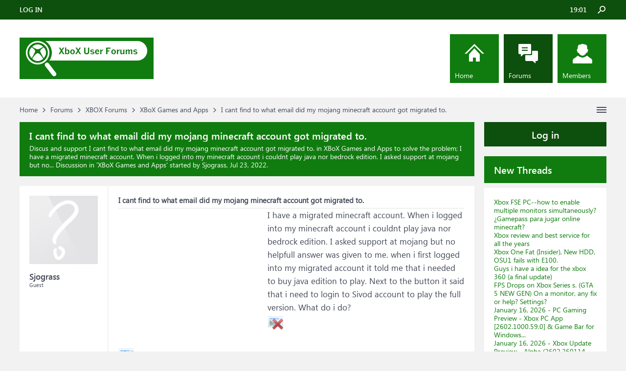

--- FILE ---
content_type: text/html; charset=UTF-8
request_url: https://gamerz-forum.com/threads/i-cant-find-to-what-email-did-my-mojang-minecraft-account-got-migrated-to.490381/
body_size: 16613
content:
<!DOCTYPE html>
<html id="XenForo" lang="en-US" dir="LTR" class="Public NoJs LoggedOut Sidebar  Responsive" xmlns:fb="http://www.facebook.com/2008/fbml">
<head>

	<meta charset="utf-8" />
	<meta http-equiv="X-UA-Compatible" content="IE=Edge,chrome=1" />
	
		<meta name="viewport" content="width=device-width, initial-scale=1" />
	
	
		<base href="https://gamerz-forum.com/" />
	

	<title>I cant find to what email did my mojang minecraft account got migrated to.</title>
	
	<noscript><style>.JsOnly, .jsOnly { display: none !important; }</style></noscript>
	<link rel="stylesheet" href="css.php?css=xenforo,form,public&amp;style=4&amp;dir=LTR&amp;d=1665656832" />
	<link rel="stylesheet" href="css.php?css=andy_similarthreadsplus,bb_code,dark_azucloud,discussion_list,login_bar,message,message_user_info,node_list,thread_view,wf_default&amp;style=4&amp;dir=LTR&amp;d=1665656832" />

	
	<link rel="apple-touch-icon" href="https://gamerz-forum.com/styles/brivium/iodine/xenforo/logo.og.png" />
	<link rel="alternate" type="application/rss+xml" title="RSS feed for XBoX Forums" href="forums/-/index.rss" />
	
	
	<link rel="canonical" href="https://gamerz-forum.com/threads/i-cant-find-to-what-email-did-my-mojang-minecraft-account-got-migrated-to.490381/" />
	<meta name="description" content="&#9989; I cant find to what email did my mojang minecraft account got migrated to.:I have a migrated minecraft account. When i logged into my minecraft account i couldnt play java nor bedrock edition. I asked support at mojang but no..." />	<meta property="og:site_name" content="XBoX Forums" />
	<meta property="og:image" content="https://gamerz-forum.com/styles/brivium/iodine/xenforo/avatars/avatar_m.png" />
	<meta property="og:image" content="https://gamerz-forum.com/styles/brivium/iodine/xenforo/logo.og.png" />
	<meta property="og:type" content="article" />
	<meta property="og:url" content="https://gamerz-forum.com/threads/i-cant-find-to-what-email-did-my-mojang-minecraft-account-got-migrated-to.490381/" />
	<meta property="og:title" content="I cant find to what email did my mojang minecraft account got migrated to." />
	<meta property="og:description" content="I have a migrated minecraft account. When i logged into my minecraft account i couldnt play java nor bedrock edition. I asked support at mojang but no..." />
	
	
	

<script async src="https://pagead2.googlesyndication.com/pagead/js/adsbygoogle.js?client=ca-pub-0879914387367977"
     crossorigin="anonymous"></script>
</head>

<body class="node3 node1 SelectQuotable">




	

<div id="loginBar">
	<div class="pageWidth">
		<div class="pageContent">	
			<div id="loginBarHandle">
				
			</div>
			
			<span class="helper"></span>

			
		</div>
	</div>
</div>


<div id="headerMover">
	<div id="headerProxy"></div>

<div id="content" class="thread_view">
	<div class="pageWidth">
		<div class="pageContent">
			<!-- main content area -->
			
			
			
			
			
			
			<div class="breadBoxTop ">
				
				

<nav>
	
		
			
				
			
		
			
				
			
		
	

	<fieldset class="breadcrumb">
		<a href="misc/quick-navigation-menu?selected=node-3" class="OverlayTrigger jumpMenuTrigger" data-cacheOverlay="true" title="Open quick navigation"><!--Jump to...--></a>
			
		<div class="boardTitle"><strong>XBoX Forums</strong></div>
		
		<span class="crumbs">
			
				<span class="crust homeCrumb" itemscope="itemscope" itemtype="https://schema.org/ListItem">
					<a href="https://gamerz-forum.com" class="crumb" rel="up" itemprop="url"><span itemprop="item">Home</span></a>
					<span class="arrow"><span></span></span>
				</span>
			
			
			
				<span class="crust selectedTabCrumb" itemscope="itemscope" itemtype="https://schema.org/ListItem">
					<a href="https://gamerz-forum.com/" class="crumb" rel="up" itemprop="url"><span itemprop="item">Forums</span></a>
					<span class="arrow"><span>&gt;</span></span>
				</span>
			
			
			
				
					<span class="crust" itemscope="itemscope" itemtype="https://schema.org/ListItem">
						<a href="https://gamerz-forum.com/#xbox-forums.1" class="crumb" rel="up" itemprop="url"><span itemprop="item">XBOX Forums</span></a>
						<span class="arrow"><span>&gt;</span></span>
					</span>
				
					<span class="crust" itemscope="itemscope" itemtype="https://schema.org/ListItem">
						<a href="https://gamerz-forum.com/forums/xbox-games-and-apps.3/" class="crumb" rel="up" itemprop="url"><span itemprop="item">XBoX Games and Apps</span></a>
						<span class="arrow"><span>&gt;</span></span>
					</span>
				
					<span class="crust" itemscope="itemscope" itemtype="https://schema.org/ListItem">
						<span  itemprop="item" style="line-height: 30px;">I cant find to what email did my mojang minecraft account got migrated to.</span>
						<span class="arrow"><span>&gt;</span></span>
					</span>
			
		</span>
	</fieldset>
</nav>
			</div>

		
			
				<div class="mainContainer">
					<div class="mainContent">
						
						<!--[if lt IE 8]>
							<p class="importantMessage">You are using an out of date browser. It  may not display this or other websites correctly.<br />You should upgrade or use an <a href="https://www.google.com/chrome/browser/" target="_blank">alternative browser</a>.</p>
						<![endif]-->

						
						
	

	
						
						
						
						
												
							<!-- h1 title, description -->
							<div class="titleBar">
								
								<h1 id="I_cant_find_to_what_email_did_my_mojang_minecraft_account_got_migrated_to">I cant find to what email did my mojang minecraft account got migrated to.</h1>
								
								<p id="pageDescription" class="muted ">Discus and support <em>I cant find to what email did my mojang minecraft account got migrated to.</em> in <strong>XBoX Games and Apps</strong> to solve the problem;  I have a migrated minecraft account. When i logged into my minecraft account i couldnt play java nor bedrock edition. I asked support at mojang but no...
	Discussion in '<a href="forums/xbox-games-and-apps.3/">XBoX Games and Apps</a>' started by Sjograss, <a href="threads/i-cant-find-to-what-email-did-my-mojang-minecraft-account-got-migrated-to.490381/"><span class="DateTime" title="Jul 23, 2022 at 7:32 PM">Jul 23, 2022</span></a>.
</p>
							</div>
						
						
						
						
						
						<!-- main template -->
						



























	




<div class="pageNavLinkGroup">
	<div class="linkGroup SelectionCountContainer">
		
		
	</div>

	
</div>





<form action="inline-mod/post/switch" method="post"
	class="InlineModForm section"
	data-cookieName="posts"
	data-controls="#InlineModControls"
	data-imodOptions="#ModerationSelect option">

	<ol class="messageList" id="messageList">
		
			
				


<li id="post-1720004" class="message   " data-author="Sjograss">

	

<div class="messageUserInfo" >	
<div class="messageUserBlock ">
	
		<div class="avatarHolder">
			<span class="helper"></span>
			<a class="avatar Avm" data-avatarhtml="true"><img src="styles/brivium/iodine/xenforo/avatars/avatar_m.png" width="96" height="96" alt="Sjograss" /></a>
			
			<!-- slot: message_user_info_avatar -->
		</div>
	


	
		<div class="userText">
			<a itemprop="name" class="username" dir="auto">Sjograss</a>
			<em class="userTitle" >Guest</em>
			
			<!-- slot: message_user_info_text -->
		</div>
	
		
	
		


	<span class="arrow"><span></span></span>
</div>
</div>

	<div class="messageInfo primaryContent">

<h2 class="messageTitle">I cant find to what email did my mojang minecraft account got migrated to.</h2>

		
		
		
		
		
		<div class="messageContent">		
			<article>
				<blockquote class="messageText SelectQuoteContainer ugc baseHtml">
					

<!-- Register AD -->
<div style="height:100%; float:left; margin-right:5px;">
<script async src="//pagead2.googlesyndication.com/pagead/js/adsbygoogle.js"></script>
<!-- XBOX-IP1 -->
<ins class="adsbygoogle"
     style="display:inline-block;width:300px;height:250px"
     data-ad-client="ca-pub-0879914387367977"
     data-ad-slot="6146175605"></ins>
<script>
(adsbygoogle = window.adsbygoogle || []).push({});
</script>
<br />
</div>
<!-- / Register AD -->

					I have a migrated minecraft account. When i logged into my minecraft account i couldnt play java nor bedrock edition. I asked support at mojang but no helpfull answer was given to me. when i first logged into my migrated account it told me that i needed to buy java edition to play. Next to the button it said that i need to login to Sivod account to play the full version. What do i do? <a href="/login" rel="nofollow" target="_blank"><br />
<img src="proxy.php?image=https%3A%2F%2Ffilestore.community.support.microsoft.com%2Fapi%2Fimages%2F6c216e6f-ce4d-40c8-a3c2-6e913c2bf803%3Fupload%3Dtrue&amp;hash=062222943285b2c8c3528916cd58853e" class="bbCodeImage LbImage" title="I cant find to what email did my mojang minecraft account got migrated to." data-title="I cant find to what email did my mojang minecraft account got migrated to." alt="I cant find to what email did my mojang minecraft account got migrated to. [&#x200B;IMG]" data-url="https://filestore.community.support.microsoft.com/api/images/6c216e6f-ce4d-40c8-a3c2-6e913c2bf803?upload=true" /><br />
</a><a href="/login" rel="nofollow" target="_blank"><br />
<img src="proxy.php?image=https%3A%2F%2Ffilestore.community.support.microsoft.com%2Fapi%2Fimages%2F9da80108-c0c9-44c4-872b-c34eab7f376b%3Fupload%3Dtrue&amp;hash=ebdfdaf13adaee0f06851ce7dd3da807" class="bbCodeImage LbImage" title="I cant find to what email did my mojang minecraft account got migrated to." data-title="I cant find to what email did my mojang minecraft account got migrated to." alt="I cant find to what email did my mojang minecraft account got migrated to. [&#x200B;IMG]" data-url="https://filestore.community.support.microsoft.com/api/images/9da80108-c0c9-44c4-872b-c34eab7f376b?upload=true" /><br />
</a> <br />
<br />
<span>:)</span>
					<div class="messageTextEndMarker">&nbsp;</div>
				</blockquote>
			</article>
			
			
		</div>
		
		
		
		
		
		
		
				
		<div class="messageMeta ToggleTriggerAnchor">
			
			<div class="privateControls">
				
				<span class="item muted">
					<span class="authorEnd">Sjograss,</span>
					<a href="threads/i-cant-find-to-what-email-did-my-mojang-minecraft-account-got-migrated-to.490381/" title="Permalink" rel="nofollow" class="datePermalink"><span class="DateTime" title="Jul 23, 2022 at 7:32 PM">Jul 23, 2022</span></a>
				</span>
				
				
				
				
				
				
				
				
				
				
				
			</div>
			
			<div class="publicControls">
				<a href="threads/i-cant-find-to-what-email-did-my-mojang-minecraft-account-got-migrated-to.490381/" title="Permalink" rel="nofollow" class="item muted postNumber hashPermalink OverlayTrigger" data-href="posts/1720004/permalink">#1</a>
				
				
				
				
			</div>
		</div>
	
		
		<div id="likes-post-1720004"></div>
	</div>

	
	
	

<li class="message" id="357b98ff-21d4-4f23-9fdb-32f8ada2951d-2">

        <div class="messageUserInfo">
            <div class="messageUserBlock">
                <div class="avatarHolder"><span class="avatar  av2m"><img  src="https://www.windows-info.de/styles/flatawesome/xenforo/avatars/avatar_m.png"  width="96px" height="96px"></span></div>

                <div class="userText">
                    <span class="username">Lucas Lauer</span>
                    <em class="userTitle" itemprop="title">Win User</em>
                </div>

                <span class="arrow"><span></span></span>
            </div>
        </div>

       <div class="messageInfo primaryContent">
       <h2 class="messageTitle">I cant find to what email did my mojang minecraft account got migrated to.</h2>
          <article>
            <div class="messageContent">
                <blockquote class="messageText ugc baseHtml">

               Hello, Sjograss. Thanks for reaching out. I&#039;m Lucas, an Independent Advisor and a Microsoft user just like you. I&#039;ll be glad to help you out.<br />
<br />
Looks like you are signed in on the Minecraft Launcher with the Sivod2 gamertag. If you sign in with the account that has Sivod as the gamertag, you still cannot play? Since Sivod is the gamertag for the migrated account, right?<br />
<br />
Waiting for your follow-up.
                </blockquote>
            </div>
          </article>
       </div>
       </li><li class="message" id="357b98ff-21d4-4f23-9fdb-32f8ada2951d-3">

        <div class="messageUserInfo">
            <div class="messageUserBlock">
                <div class="avatarHolder"><span class="avatar  av2m"><img  src="https://www.windows-info.de/styles/flatawesome/xenforo/avatars/avatar_m.png"  width="96px" height="96px"></span></div>

                <div class="userText">
                    <span class="username">Sjograss</span>
                    <em class="userTitle" itemprop="title">Win User</em>
                </div>

                <span class="arrow"><span></span></span>
            </div>
        </div>

       <div class="messageInfo primaryContent">
       <h2 class="messageTitle">I cant find to what email did my mojang minecraft account got migrated to.</h2>
          <article>
            <div class="messageContent">
                <blockquote class="messageText ugc baseHtml">

               Sivod gamertag is the name of my Minecraft name which should have been migrated to my account sivod2 but wasn&#039;t
                </blockquote>
            </div>
          </article>
       </div>
       </li><li class="message" id="37e5366d-05f5-4893-84d4-31612159bebf-5">

        <div class="messageUserInfo">
            <div class="messageUserBlock">
                <div class="avatarHolder"><span class="avatar  av2m"><img  src="https://www.windows-info.de/styles/flatawesome/xenforo/avatars/avatar_m.png"  width="96px" height="96px"></span></div>

                <div class="userText">
                    <span class="username">GedySauce</span>
                    <em class="userTitle" itemprop="title">Win User</em>
                </div>

                <span class="arrow"><span></span></span>
            </div>
        </div>

       <div class="messageInfo primaryContent">
       <h2 class="messageTitle">Minecraft: java edition disappeared from my microsoft account.</h2>
          <article>
            <div class="messageContent">
                <blockquote class="messageText ugc baseHtml">

               I did what you told me to do, I thought I was gonna get my Minecraft account back but Minecraft support told me whats the email I had on my mojang account before migrating, I told her but she was like &quot;we were unable to verify that it was you, try to answer the questions you skipped&quot; I didn&#039;t skipped any the only question I got was what was the email I had in my mojang account before migrating to a microsoft one... What should I do next, please I really want my account back
                </blockquote>
            </div>
          </article>
       </div>
       </li><li class="message" id="75a7dac8-2208-4fa9-a72a-7c56ee745fa5-7">

        <div class="messageUserInfo">
            <div class="messageUserBlock">
                <div class="avatarHolder"><span class="avatar  av2m"><img  src="https://www.windows-info.de/styles/flatawesome/xenforo/avatars/avatar_m.png"  width="96px" height="96px"></span></div>

                <div class="userText">
                    <span class="username">ljlandich0</span>
                    <em class="userTitle" itemprop="title">Win User</em>
                </div>

                <span class="arrow"><span></span></span>
            </div>
        </div>

       <div class="messageInfo primaryContent">
       <h2 class="messageTitle">How to play minecraft without Launcher</h2>
          <article>
            <div class="messageContent">
                <blockquote class="messageText ugc baseHtml">

               So , i have their same problem. Afyer migrating my mojang account to microsoft i cant find my bought minecraft anymore but i bought many years ago with my mojang account (java edition , i also have the email confirmation of the redemption of the gift card) . After contacting mojang they all lead me here to microsoft support
                </blockquote>
            </div>
          </article>
       </div>
       </li><li class="message" id="0ba02176-c381-48e9-b4c9-656fbf4772ec-3">

        <div class="messageUserInfo">
            <div class="messageUserBlock">
                <div class="avatarHolder"><span class="avatar  av2m"><img  src="https://www.windows-info.de/styles/flatawesome/xenforo/avatars/avatar_m.png"  width="96px" height="96px"></span></div>

                <div class="userText">
                    <span class="username">BlueJayBeautie</span>
                    <em class="userTitle" itemprop="title">Win User</em>
                </div>

                <span class="arrow"><span></span></span>
            </div>
        </div>

       <div class="messageInfo primaryContent">
       <h2 class="messageTitle">Mojang Account Migration Failure</h2>
          <article>
            <div class="messageContent">
                <blockquote class="messageText ugc baseHtml">

               Thank you Sam but that is what I am doing... I&#039;m attaching my already existing Microsoft accounts to Minecraft and both of the accounts are telling me that they do not have the game. After I migrated my Mojang account to the Microsoft account using the same email. After I Migrated my Mojang account I followed the instructions to press the &quot;&lt; go back&quot; prompt and I did then sign in using the Microsoft account not the Mojang one which I did and I successfully signed on but I can&#039;t do anything because the account is telling me that I don&#039;t own the game. I however did Migrate and even got the confirmation email on that email as well.<br />
<br />
Something of note is that when I signed in on my Microsoft accounts I am being prompted to change accounts to my Mojang account to play the full game when I&#039;ve already migrated and cannot access the account because it is supposed to be combined with the account signed in with.
                </blockquote>
            </div>
          </article>
       </div>
       </li>





	
</li>



			
		
		
	</ol>

	

	<input type="hidden" name="_xfToken" value="" />

</form>

	<div class="pageNavLinkGroup">
			
				
					<div class="linkGroup">
						
							<label for="LoginControl"><a href="login/" rel="nofollow" class="concealed element">(You must log in or sign up to reply here.)</a></label>
						
					</div>
				
			
			<div class="linkGroup" style="display: none"><a href="javascript:" class="muted JsOnly DisplayIgnoredContent Tooltip" title="Show hidden content by ">Show Ignored Content</a></div>

			
	</div>


<div class="titleBelow">Thema: <h3 style="display:inline;">I cant find to what email did my mojang minecraft account got migrated to.</h3></div>










<div id="PreviewTooltip">
	<span class="arrow"><span></span></span>
	
	<div class="section">
		<div class="primaryContent previewContent">
			<span class="PreviewContents">Loading...</span>
		</div>
	</div>
</div>




    <div class="sectionMain similarthreadsplus">

        <ol class="dataTable">

<li class="titleBar">
        
        
            <div><h2 class="username">I cant find to what email did my mojang minecraft account got migrated to. - Similar Threads - cant find email</h2></div>
        
</li>

        

<li class="dataRow">
            <h3 class="title"><a href="threads/i-am-connected-to-a-minecraft-account-but-i-cant-find-what-email-the-account-is-linked-to.586292/#I_am_connected_to_a_minecraft_account_but_I_cant_find_what_email_the_account_is_linked_to"
            class="PreviewTooltip"
            title="I want to find out what email my account is linked to but I cant find it anywhere all I have is the username and a way to play on the account 
are there any ways to find it?...">I am connected to a minecraft account but I cant find what email the account is linked to....</a></h3> in <b>XBoX Accessibility</b>
            <div class="previewText"><em>I am connected to a minecraft account but I cant find what email the account is linked to....</em>:  I want to find out what email my account is linked to but I cant find it anywhere all I have is the username and a way to play on the account 
are there any ways to find it?...</div>

</li>
        

<li class="dataRow">
            <h3 class="title"><a href="threads/i-cant-find-the-reward-email.579627/#I_cant_find_the_reward_email"
            class="PreviewTooltip"
            title="Hello, I recently bought a Xbox gift card (5$) Yesterday and haven't received anything, No code, no email, nothing, I had ordered ROBLOX gift cards in the past similar thing No email, but the code...">I cant find the reward email</a></h3> in <b>XBoX on Windows</b>
            <div class="previewText"><em>I cant find the reward email</em>:  Hello, I recently bought a Xbox gift card (5$) Yesterday and haven't received anything, No code, no email, nothing, I had ordered ROBLOX gift cards in the past similar thing No email, but the code...</div>

</li>
        

<li class="dataRow">
            <h3 class="title"><a href="threads/cant-find-the-email-or-username-to-get-access-on-a-computer.546050/#Cant_find_the_email_or_username_to_get_access_on_a_computer"
            class="PreviewTooltip"
            title="I pay for two different accounts and i can access one but i cant remember the name or email for the second one. The second one is the one that my son has all his games on. I still pay for the...">Cant find the email or username to get access on a computer</a></h3> in <b>XBoX Accessibility</b>
            <div class="previewText"><em>Cant find the email or username to get access on a computer</em>:  I pay for two different accounts and i can access one but i cant remember the name or email for the second one. The second one is the one that my son has all his games on. I still pay for the...</div>

</li>
        

<li class="dataRow">
            <h3 class="title"><a href="threads/i-cant-find-my-email.524101/#I_cant_find_my_email"
            class="PreviewTooltip"
            title="I forgot my email of my minecraft account,I only remember my user name(Hi_Chcoc).I have just found 'minecraft help'but they asked me to find 'microsoft help'I have provided my minecraft's...">I cant find my email</a></h3> in <b>XBoX Accessibility</b>
            <div class="previewText"><em>I cant find my email</em>:  I forgot my email of my minecraft account,I only remember my user name(Hi_Chcoc).I have just found 'minecraft help'but they asked me to find 'microsoft help'I have provided my minecraft's...</div>

</li>
        

<li class="dataRow">
            <h3 class="title"><a href="threads/i-cant-find-the-email-adress-of-my-minecraft-account.523480/#İ_cant_find_the_email_adress_of_my_minecraft_account"
            class="PreviewTooltip"
            title="İ cant find the account that i buyed my minecraft i know my in game name but i dont know my e mail 

04fd245d-4fd8-4779-8354-b3de1f31ed14">İ cant find the email adress of my minecraft account</a></h3> in <b>XBoX Accessibility</b>
            <div class="previewText"><em>İ cant find the email adress of my minecraft account</em>:  İ cant find the account that i buyed my minecraft i know my in game name but i dont know my e mail 

04fd245d-4fd8-4779-8354-b3de1f31ed14</div>

</li>
        

<li class="dataRow">
            <h3 class="title"><a href="threads/want-to-delete-2-of-my-accounts-but-cant-find-the-email-back.483760/#Want_to_delete_2_of_my_accounts_but_cant_find_the_email_back"
            class="PreviewTooltip"
            title="Hello,

Recently I discovered I still have 2 xbox live profiles, I tried multiple ways to find the email addresses back, but I’ve reached a dead end. I do know the gamer tags on the other hand. I...">Want to delete 2 of my accounts but cant find the email back.</a></h3> in <b>XBoX Accessibility</b>
            <div class="previewText"><em>Want to delete 2 of my accounts but cant find the email back.</em>:  Hello,

Recently I discovered I still have 2 xbox live profiles, I tried multiple ways to find the email addresses back, but I’ve reached a dead end. I do know the gamer tags on the other hand. I...</div>

</li>
        

<li class="dataRow">
            <h3 class="title"><a href="threads/why-cant-i-find-the-email-with-my-xbox-live-code-in-it.266301/#why_cant_i_find_the_email_with_my_xbox_live_code_in_it"
            class="PreviewTooltip"
            title="i reddemed my point for a 1 month xbox live code i got the text confermation of me using them and getting the reward but i havent got my xbox live code sent via text or email to me right now i...">why cant i find the email with my xbox live code in it</a></h3> in <b>XBoX Rewards &amp; Social</b>
            <div class="previewText"><em>why cant i find the email with my xbox live code in it</em>:  i reddemed my point for a 1 month xbox live code i got the text confermation of me using them and getting the reward but i havent got my xbox live code sent via text or email to me right now i...</div>

</li>
        

<li class="dataRow">
            <h3 class="title"><a href="threads/xbox-rewards-emails-going-to-old-email-address-cant-find-where-to-change-it.263574/#Xbox_Rewards_emails_going_to_old_email_address_cant_find_where_to_change_it"
            class="PreviewTooltip"
            title="Someone locked my previous support post on this

Can you unlock it?

The solution given by the support agent is not correct...... and not responding to the message i sent... and i want to reply to...">Xbox Rewards emails going to old email address, cant find where to change it??</a></h3> in <b>XBoX Rewards &amp; Social</b>
            <div class="previewText"><em>Xbox Rewards emails going to old email address, cant find where to change it??</em>:  Someone locked my previous support post on this

Can you unlock it?

The solution given by the support agent is not correct...... and not responding to the message i sent... and i want to reply to...</div>

</li>
        

<li class="dataRow">
            <h3 class="title"><a href="threads/xbox-rewards-emails-going-to-old-email-address-cant-find-where-to-change-it.263454/#Xbox_Rewards_emails_going_to_old_email_address_cant_find_where_to_change_it"
            class="PreviewTooltip"
            title="History: changed the email address associated with my Gamertag way back in 2012/2013... this has all been working fine...i sign in on xbox/www/phone all with the correct email address for my...">Xbox Rewards emails going to old email address, cant find where to change it??</a></h3> in <b>XBoX Rewards &amp; Social</b>
            <div class="previewText"><em>Xbox Rewards emails going to old email address, cant find where to change it??</em>:  History: changed the email address associated with my Gamertag way back in 2012/2013... this has all been working fine...i sign in on xbox/www/phone all with the correct email address for my...</div>

</li>
        

        </ol>
    </div>









	



						
						


						
						
							<!-- login form, to be moved to the upper drop-down -->
							







<form action="login/login" method="post" class="xenForm " id="login" style="display:none">

	

	<div class="ctrlWrapper">
		<dl class="ctrlUnit">
			<dt><label for="LoginControl">Your name or email address:</label></dt>
			<dd><input type="text" name="login" id="LoginControl" class="textCtrl" tabindex="101" /></dd>
		</dl>
	
	
		<dl class="ctrlUnit">
			<dt>
				<label for="ctrl_password">Password:</label>
			</dt>
			<dd>
				<input type="password" name="password" class="textCtrl" id="ctrl_password" tabindex="102" />
				<div class="lostPasswordLogin"><a href="lost-password/" rel="nofollow" class="OverlayTrigger OverlayCloser" tabindex="106">Forgot your password?</a></div>
			</dd>
		</dl>
	
		
		<dl class="ctrlUnit submitUnit">
			<dt></dt>
			<dd>
				<input type="submit" class="button primary" value="Log in" tabindex="104" data-loginPhrase="Log in" data-signupPhrase="Sign up" />
				<label for="ctrl_remember" class="rememberPassword"><input type="checkbox" name="remember" value="1" id="ctrl_remember" tabindex="103" /> Stay logged in</label>
			</dd>
		</dl>
	</div>

	<input type="hidden" name="cookie_check" value="1" />
	<input type="hidden" name="redirect" value="/threads/i-cant-find-to-what-email-did-my-mojang-minecraft-account-got-migrated-to.490381/" />
	<input type="hidden" name="_xfToken" value="" />

</form>
						
						
					</div>
				</div>
				
				<!-- sidebar -->
				<aside>
					<div class="sidebar">
						
						
						

<div class="section loginButton">		
	<div class="secondaryContent">
		<label for="LoginControl" id="SignupButton"><a href="login/" rel="nofollow" class="inner">Log in</a></label>
	</div>
</div>




						<div class="section widget-single">
	<div class="secondaryContent widget sidebar-widget WidgetFramework_WidgetRenderer_Threads" id="widget-12">
		<h3>
			
				New Threads
			
		</h3>
		<!-- 860a56b91649768e7b9f39d7a9943233 --><div class="WidgetFramework_WidgetRenderer_Threads_ListCompact">
<ol>
<li class="thread-588804 thread-node-11">
<div class="title">
<i></i><a href="threads/xbox-fse-pc-how-to-enable-multiple-monitors-simultaneously.588804/"
title=""
class="PreviewTooltip"
data-previewUrl="threads/xbox-fse-pc-how-to-enable-multiple-monitors-simultaneously.588804/preview">Xbox FSE PC--how to enable multiple monitors simultaneously?</a>
</div>
</li>
<li class="thread-588803 thread-node-11">
<div class="title">
<i></i><a href="threads/gamepass-para-jugar-online-minecraft.588803/"
title=""
class="PreviewTooltip"
data-previewUrl="threads/gamepass-para-jugar-online-minecraft.588803/preview">¿Gamepass para jugar online minecraft?</a>
</div>
</li>
<li class="thread-588802 thread-node-11">
<div class="title">
<i></i><a href="threads/xbox-review-and-best-service-for-all-the-years.588802/"
title=""
class="PreviewTooltip"
data-previewUrl="threads/xbox-review-and-best-service-for-all-the-years.588802/preview">Xbox review and best service for all the years</a>
</div>
</li>
<li class="thread-588801 thread-node-11">
<div class="title">
<i></i><a href="threads/xbox-one-fat-insider-new-hdd-osu1-fails-with-e100.588801/"
title=""
class="PreviewTooltip"
data-previewUrl="threads/xbox-one-fat-insider-new-hdd-osu1-fails-with-e100.588801/preview">Xbox One Fat (Insider), New HDD, OSU1 fails with E100.</a>
</div>
</li>
<li class="thread-588800 thread-node-11">
<div class="title">
<i></i><a href="threads/guys-i-have-a-idea-for-the-xbox-360-a-final-update.588800/"
title=""
class="PreviewTooltip"
data-previewUrl="threads/guys-i-have-a-idea-for-the-xbox-360-a-final-update.588800/preview">Guys i have a idea for the xbox 360 (a final update)</a>
</div>
</li>
<li class="thread-588799 thread-node-11">
<div class="title">
<i></i><a href="threads/fps-drops-on-xbox-series-s-gta-5-new-gen-on-a-monitor-any-fix-or-help-settings.588799/"
title=""
class="PreviewTooltip"
data-previewUrl="threads/fps-drops-on-xbox-series-s-gta-5-new-gen-on-a-monitor-any-fix-or-help-settings.588799/preview">FPS Drops on Xbox Series s. (GTA 5 NEW GEN) On a monitor, any fix or help? Settings?</a>
</div>
</li>
<li class="thread-588798 thread-node-11">
<div class="title">
<i></i><a href="threads/january-16-2026-pc-gaming-preview-xbox-pc-app-2602-1000-59-0-game-bar-for-windows.588798/"
title=""
class="PreviewTooltip"
data-previewUrl="threads/january-16-2026-pc-gaming-preview-xbox-pc-app-2602-1000-59-0-game-bar-for-windows.588798/preview">January 16, 2026 - PC Gaming Preview - Xbox PC App [2602.1000.59.0] &amp; Game Bar for Windows...</a>
</div>
</li>
<li class="thread-588797 thread-node-11">
<div class="title">
<i></i><a href="threads/january-16-2026-xbox-update-preview-alpha-2602-260114-2200.588797/"
title=""
class="PreviewTooltip"
data-previewUrl="threads/january-16-2026-xbox-update-preview-alpha-2602-260114-2200.588797/preview">January 16, 2026 - Xbox Update Preview - Alpha (2602.260114-2200)</a>
</div>
</li>
<li class="thread-588796 thread-node-11">
<div class="title">
<i></i><a href="threads/january-16-2026-xbox-update-preview-alpha-skip-ahead-2602-260114-2200.588796/"
title=""
class="PreviewTooltip"
data-previewUrl="threads/january-16-2026-xbox-update-preview-alpha-skip-ahead-2602-260114-2200.588796/preview">January 16, 2026 - Xbox Update Preview - Alpha Skip-Ahead (2602.260114-2200)</a>
</div>
</li>
<li class="thread-588795 thread-node-11">
<div class="title">
<i></i><a href="threads/xbox-rewards-not-working-displays-try-again-later-screen.588795/"
title=""
class="PreviewTooltip"
data-previewUrl="threads/xbox-rewards-not-working-displays-try-again-later-screen.588795/preview">Xbox rewards not working, displays 'Try again later screen'</a>
</div>
</li>
<li class="thread-588794 thread-node-11">
<div class="title">
<i></i><a href="threads/xbox-requests-week-of-january-16-2026.588794/"
title=""
class="PreviewTooltip"
data-previewUrl="threads/xbox-requests-week-of-january-16-2026.588794/preview">Xbox Requests: Week of January 16, 2026</a>
</div>
</li>
<li class="thread-588793 thread-node-11">
<div class="title">
<i></i><a href="threads/xbox-remote-keeps-disconnecting-from-xbox-series-x.588793/"
title=""
class="PreviewTooltip"
data-previewUrl="threads/xbox-remote-keeps-disconnecting-from-xbox-series-x.588793/preview">Xbox remote keeps disconnecting from Xbox series x.</a>
</div>
</li>
<li class="thread-588792 thread-node-11">
<div class="title">
<i></i><a href="threads/xbox-app-audio-issue-on-iphone-with-bluetooth-headphones.588792/"
title=""
class="PreviewTooltip"
data-previewUrl="threads/xbox-app-audio-issue-on-iphone-with-bluetooth-headphones.588792/preview">Xbox App Audio issue on Iphone with bluetooth headphones</a>
</div>
</li>
<li class="thread-588791 thread-node-11">
<div class="title">
<i></i><a href="threads/xbox-pc-app-cant-invite-players-in-party-to-game-the-option-has-disappeared.588791/"
title=""
class="PreviewTooltip"
data-previewUrl="threads/xbox-pc-app-cant-invite-players-in-party-to-game-the-option-has-disappeared.588791/preview">XBOX PC app - Can't invite players in party to game. The option has disappeared.</a>
</div>
</li>
<li class="thread-588790 thread-node-11">
<div class="title">
<i></i><a href="threads/january-14-2026-pc-gaming-preview-xbox-pc-app-2512-1001-36-0.588790/"
title=""
class="PreviewTooltip"
data-previewUrl="threads/january-14-2026-pc-gaming-preview-xbox-pc-app-2512-1001-36-0.588790/preview">January 14, 2026 - PC Gaming Preview - Xbox PC App [2512.1001.36.0]</a>
</div>
</li>
</ol>
<div class="WidgetFramework_WidgetRenderer_Threads_ListCompactMore"
data-selector=".WidgetFramework_WidgetRenderer_Threads_ListCompact">
<a href="." data-url="https://gamerz-forum.com/misc/wf-widget?widget_id=12&amp;_alp=YWVzMjU2UGOBca8PIFIG4RPU13ynQYeJMHmT5N%2FBHeVl2GN9uHVJf2ULNwb%2F8ZNn1k7BYAi2T9jEZKztznxjLsdK%2FMj3DSfsgkM%2BQEvJiXUNMw%2FBkaEMU2bAgxMiuF1wndigXsm1%2Fm5zOl%2BxmWua6RWukv1d%2Bth68aqsTXcDU3sy91H0mcy3B%2Fptv5b8g0%2Bv62Ja%2BBFhcoj4%2BsfMzWIJGVeZeHOFGYiqzrekA9qhIzXRzACwWmsSkVVaf3fcqLsCFcucFwuOEwMxUZUc6dYkUpQshs9aKyZGtCO0mlJsh6fUQ8d0KNs%3D&amp;page=2">More</a>
</div>
<div id="PreviewTooltip">
<span class="arrow"><span></span></span>
<div class="section">
<div class="primaryContent previewContent">
<span class="PreviewContents">Loading...</span>
</div>
</div>
</div>
</div><!-- /860a56b91649768e7b9f39d7a9943233 (233s) -->
	</div>
</div>











<div class="section widget-single">
	<div class="secondaryContent widget sidebar-widget WidgetFramework_WidgetRenderer_Threads" id="widget-13">
		<h3>
			
				<a href="find-new/posts">New Posts</a>
			
		</h3>
		<!-- 098f973a151e821b20502f98c5da78d7 --><div class="WidgetFramework_WidgetRenderer_Threads_Sidebar avatarList">
<ul>
<li class="thread-588804 thread-node-11">
<a class="avatar Av0s" data-avatarhtml="true"><img src="styles/brivium/iodine/xenforo/avatars/avatar_s.png" width="48" height="48" alt="/u/Slow_Payment_6826" /></a>
<a title="Xbox FSE PC--how to enable multiple monitors simultaneously?" class="Tooltip"
href="posts/1818432/">
Xbox FSE PC--how to enable...
</a>
<div class="userTitle">
<a class="username" dir="auto">/u/Slow_Payment_6826</a> replied <abbr class="DateTime" data-time="1768840392" data-diff="7845" data-datestring="Jan 19, 2026" data-timestring="4:33 PM">Jan 19, 2026 at 4:33 PM</abbr>
</div>
<div>Heyyo,<br />
As the title suggests, how do I do it? I have looked it up online and keep finding threads, pages, ect to enable a multi monitor set up…</div>
</li>
<li class="thread-588803 thread-node-11">
<a class="avatar Av0s" data-avatarhtml="true"><img src="styles/brivium/iodine/xenforo/avatars/avatar_s.png" width="48" height="48" alt="/u/braulioZETA" /></a>
<a title="¿Gamepass para jugar online minecraft?" class="Tooltip"
href="posts/1818431/">
¿Gamepass para jugar online...
</a>
<div class="userTitle">
<a class="username" dir="auto">/u/braulioZETA</a> replied <abbr class="DateTime" data-time="1768794147" data-diff="54090" data-datestring="Jan 19, 2026" data-timestring="3:42 AM">Jan 19, 2026 at 3:42 AM</abbr>
</div>
<div><span style="font-size: 22px"><b>Porque o quien decidio que minecraft deberia tener como gamepass garantizado para poder jugar con amigos es…</b></span></div>
</li>
<li class="thread-588802 thread-node-11">
<a class="avatar Av0s" data-avatarhtml="true"><img src="styles/brivium/iodine/xenforo/avatars/avatar_s.png" width="48" height="48" alt="/u/Fluffy-Worth-9794" /></a>
<a title="Xbox review and best service for all the years" class="Tooltip"
href="posts/1818430/">
Xbox review and best service...
</a>
<div class="userTitle">
<a class="username" dir="auto">/u/Fluffy-Worth-9794</a> replied <abbr class="DateTime" data-time="1768789938" data-diff="58299" data-datestring="Jan 19, 2026" data-timestring="2:32 AM">Jan 19, 2026 at 2:32 AM</abbr>
</div>
<div><b>To the Xbox Team,</b><br />
I just wanted to take a moment to say thank you for everything you do. Xbox has been such a huge part of my life, and I…</div>
</li>
<li class="thread-588801 thread-node-11">
<a class="avatar Av0s" data-avatarhtml="true"><img src="styles/brivium/iodine/xenforo/avatars/avatar_s.png" width="48" height="48" alt="/u/VuVjetz" /></a>
<a title="Xbox One Fat (Insider), New HDD, OSU1 fails with E100." class="Tooltip"
href="posts/1818429/">
Xbox One Fat (Insider), New...
</a>
<div class="userTitle">
<a class="username" dir="auto">/u/VuVjetz</a> replied <abbr class="DateTime" data-time="1768708373" data-diff="139864" data-datestring="Jan 18, 2026" data-timestring="3:52 AM">Jan 18, 2026 at 3:52 AM</abbr>
</div>
<div>My Xbox One Fat was on an Insider build.<br />
Recovery OS shows: 26100.6214.amd64fre.xb_flt_2510ge.251125-1545<br />
The original HDD died, I replaced it…</div>
</li>
<li class="thread-588800 thread-node-11">
<a class="avatar Av0s" data-avatarhtml="true"><img src="styles/brivium/iodine/xenforo/avatars/avatar_s.png" width="48" height="48" alt="/u/Lazy_Year_8852" /></a>
<a title="Guys i have a idea for the xbox 360 (a final update)" class="Tooltip"
href="posts/1818428/">
Guys i have a idea for the xbox...
</a>
<div class="userTitle">
<a class="username" dir="auto">/u/Lazy_Year_8852</a> replied <abbr class="DateTime" data-time="1768700066" data-diff="148171" data-datestring="Jan 18, 2026" data-timestring="1:34 AM">Jan 18, 2026 at 1:34 AM</abbr>
</div>
<div>The xbox 360 should have one last final update where you can chose from each dashbored and still be online. This would be a very cool idea and if…</div>
</li>
<li class="thread-588799 thread-node-11">
<a class="avatar Av0s" data-avatarhtml="true"><img src="styles/brivium/iodine/xenforo/avatars/avatar_s.png" width="48" height="48" alt="/u/WeatherObsessedJax" /></a>
<a title="FPS Drops on Xbox Series s. (GTA 5 NEW GEN) On a monitor, any fix or help? Settings?" class="Tooltip"
href="posts/1818427/">
FPS Drops on Xbox Series s....
</a>
<div class="userTitle">
<a class="username" dir="auto">/u/WeatherObsessedJax</a> replied <abbr class="DateTime" data-time="1768686759" data-diff="161478" data-datestring="Jan 17, 2026" data-timestring="9:52 PM">Jan 17, 2026 at 9:52 PM</abbr>
</div>
<div>Help, this is sooo annoying<br />
submitted by <a href="https://www.reddit.com/user/WeatherObsessedJax" target="_blank" class="externalLink" rel="nofollow"> /u/WeatherObsessedJax </a> <br />
<a href="https://www.reddit.com/r/xboxinsiders/comments/1qfpwsi/fps_drops_on_xbox_series_s_gta_5_new_gen_on_a/" target="_blank" class="externalLink" rel="nofollow">[link]</a> <a href="https://www.reddit.com/r/xboxinsiders/comments/1qfpwsi/fps_drops_on_xbox_series_s_gta_5_new_gen_on_a/" target="_blank" class="externalLink" rel="nofollow">[comments]</a>…</div>
</li>
<li class="thread-588798 thread-node-11">
<a class="avatar Av0s" data-avatarhtml="true"><img src="styles/brivium/iodine/xenforo/avatars/avatar_s.png" width="48" height="48" alt="/u/GuruKronos" /></a>
<a title="January 16, 2026 - PC Gaming Preview - Xbox PC App [2602.1000.59.0] &amp; Game Bar for Windows..." class="Tooltip"
href="posts/1818426/">
January 16, 2026 - PC Gaming...
</a>
<div class="userTitle">
<a class="username" dir="auto">/u/GuruKronos</a> replied <abbr class="DateTime" data-time="1768610593" data-diff="237644" data-datestring="Jan 17, 2026" data-timestring="12:43 AM">Jan 17, 2026 at 12:43 AM</abbr>
</div>
<div>Hey Xbox Insiders! A new version of the Xbox PC App on Windows has been released for users enrolled in the PC Gaming Preview. Check the release…</div>
</li>
<li class="thread-588797 thread-node-11">
<a class="avatar Av0s" data-avatarhtml="true"><img src="styles/brivium/iodine/xenforo/avatars/avatar_s.png" width="48" height="48" alt="/u/GuruKronos" /></a>
<a title="January 16, 2026 - Xbox Update Preview - Alpha (2602.260114-2200)" class="Tooltip"
href="posts/1818425/">
January 16, 2026 - Xbox Update...
</a>
<div class="userTitle">
<a class="username" dir="auto">/u/GuruKronos</a> replied <abbr class="DateTime" data-time="1768587205" data-diff="261032" data-datestring="Jan 16, 2026" data-timestring="6:13 PM">Jan 16, 2026 at 6:13 PM</abbr>
</div>
<div>Hey Xbox Insiders! We are releasing a new Xbox Update Preview today. Check the release notes linked below to learn more:…</div>
</li>
</ul>
</div><!-- /098f973a151e821b20502f98c5da78d7 (233s) -->
	</div>
</div>
						
						
					</div>
				</aside>
			
			
						
			<div class="breadBoxBottom">

<nav>
	

	<fieldset class="breadcrumb">
		<a href="misc/quick-navigation-menu?selected=node-3" class="OverlayTrigger jumpMenuTrigger" data-cacheOverlay="true" title="Open quick navigation"><!--Jump to...--></a>
			
		<div class="boardTitle"><strong>XBoX Forums</strong></div>
		
		<span class="crumbs">
			
				<span class="crust homeCrumb">
					<a href="https://gamerz-forum.com" class="crumb"><span>Home</span></a>
					<span class="arrow"><span></span></span>
				</span>
			
			
			
				<span class="crust selectedTabCrumb">
					<a href="https://gamerz-forum.com/" class="crumb"><span>Forums</span></a>
					<span class="arrow"><span>&gt;</span></span>
				</span>
			
			
			
				
					<span class="crust">
						<a href="https://gamerz-forum.com/#xbox-forums.1" class="crumb"><span>XBOX Forums</span></a>
						<span class="arrow"><span>&gt;</span></span>
					</span>
				
					<span class="crust">
						<a href="https://gamerz-forum.com/forums/xbox-games-and-apps.3/" class="crumb"><span>XBoX Games and Apps</span></a>
						<span class="arrow"><span>&gt;</span></span>
					</span>
				
					<span class="crust">
						<span  style="line-height: 30px;">I cant find to what email did my mojang minecraft account got migrated to.</span>
						<span class="arrow"><span>&gt;</span></span>
					</span>
			
		</span>
	</fieldset>
</nav></div>
			
						
			
						
		</div>
	</div>
</div>

<header>
	


<div id="header">
	<div class="brTopHeader">
		<div class="pageWidth">
			<div class="pageContent">
				
					<div class="visitorTabs">
						<label for="LoginControl" class="navTab"><a href="login/" class="brLoginLink navLink">Log in</a></label>
					</div>
				
				
				

<div id="searchBar">
	
	<span id="QuickSearchPlaceholder" title="Search">Search</span>
	<fieldset id="QuickSearch">
		<form action="search/search" method="post" class="formPopup">
			
			<div class="primaryControls">
				<!-- block: primaryControls -->
				<input type="text" name="keywords" value="" class="textCtrl" placeholder="Search..." title="Enter your search and hit enter" id="QuickSearchQuery" />				
				<!-- end block: primaryControls -->
			</div>
			
			<div class="secondaryControls">
				<div class="controlsWrapper">
				
					<!-- block: secondaryControls -->
					<dl class="ctrlUnit">
						<dt></dt>
						<dd><ul>
							<li><label><input type="checkbox" name="title_only" value="1"
								id="search_bar_title_only" class="AutoChecker"
								data-uncheck="#search_bar_thread" /> Search titles only</label></li>
						</ul></dd>
					</dl>
				
					<dl class="ctrlUnit">
						<dt><label for="searchBar_users">Posted by Member:</label></dt>
						<dd>
							<input type="text" name="users" value="" class="textCtrl AutoComplete" id="searchBar_users" />
							<p class="explain">Separate names with a comma.</p>
						</dd>
					</dl>
				
					<dl class="ctrlUnit">
						<dt><label for="searchBar_date">Newer Than:</label></dt>
						<dd><input type="date" name="date" value="" class="textCtrl" id="searchBar_date" /></dd>
					</dl>
					
					
					<dl class="ctrlUnit">
						<dt></dt>
						<dd><ul>
								
									<li><label title="Search only I cant find to what email did my mojang minecraft account got migrated to."><input type="checkbox" name="type[post][thread_id]" value="490381"
	id="search_bar_thread" class="AutoChecker"
	data-uncheck="#search_bar_title_only, #search_bar_nodes" /> Search this thread only</label></li>
								
									<li><label title="Search only XBoX Games and Apps"><input type="checkbox" name="nodes[]" value="3"
	id="search_bar_nodes" class="Disabler AutoChecker" checked="checked"
	data-uncheck="#search_bar_thread" /> Search this forum only</label>
	<ul id="search_bar_nodes_Disabler">
		<li><label><input type="checkbox" name="type[post][group_discussion]" value="1"
			id="search_bar_group_discussion" class="AutoChecker"
			data-uncheck="#search_bar_thread" /> Display results as threads</label></li>
	</ul></li>
								
						</ul></dd>
					</dl>
					
				</div>
				<!-- end block: secondaryControls -->
				
				<dl class="ctrlUnit submitUnit">
					<dt></dt>
					<dd>
						<input type="submit" value="Search" class="button primary Tooltip" title="Find Now" />
						<div class="Popup" id="commonSearches">
							<a rel="Menu" class="button NoPopupGadget Tooltip" title="Useful Searches" data-tipclass="flipped"><span class="arrowWidget"></span></a>
							<div class="Menu">
								<div class="primaryContent menuHeader">
									<div>Useful Searches</div>
								</div>
								<ul class="secondaryContent blockLinksList">
									<!-- block: useful_searches -->
									<li><a href="find-new/posts?recent=1" rel="nofollow">Recent Posts</a></li>
									
									<!-- end block: useful_searches -->
								</ul>
							</div>
						</div>
						<a href="search/" rel="nofollow" class="button moreOptions Tooltip" title="Advanced Search">More</a>
					</dd>
				</dl>
				
			</div>
			
			<input type="hidden" name="_xfToken" value="" />
		</form>		
	</fieldset>
	
</div>
				<div class="brClock"></div>
			</div>
		</div>
	</div>
	<div class="header">
		<div class="pageWidth">
			<div class="pageContent">
				<div id="logoBlock">
			
			
			<div id="logo"><a href="https://gamerz-forum.com">
				<span></span>
				<img src="styles/brivium/iodine/xenforo/xbox-user-forums.png" alt="XBoX Forums" />
			</a></div>
			
			<span class="helper"></span>
</div>
				

<div id="navigation">
		<nav>

<div class="navTabs">
	<ul class="publicTabs">
	
		<!-- home -->
		
			<li class="navTab home PopupClosed"><a href="https://gamerz-forum.com" class="navLink" rel="nofollow">Home</a></li>
		
		
		
		<!-- extra tabs: home -->
		
		
		
		<!-- forums -->
		
			<li class="navTab forums selected">
			
				<a href="https://gamerz-forum.com/" class="navLink" rel="nofollow">Forums</a>
				<a href="https://gamerz-forum.com/" class="SplitCtrl" rel="nofollow"></a>
				
				<div class="tabLinks forumsTabLinks">
					<div class="primaryContent menuHeader">
						<h3>Forums</h3>
						<div class="muted">Quick Links</div>
					</div>
					<ul class="secondaryContent blockLinksList">
					
						
						<li><a href="search/?type=post" rel="nofollow">Search Forums</a></li>
						
						<li><a href="find-new/posts" rel="nofollow">Recent Posts</a></li>
					
					</ul>
				</div>
			</li>
		
		
		
		<!-- extra tabs: middle -->
		
		
		
		<!-- members -->
		
			<li class="navTab members Popup PopupControl PopupClosed">
			
				<a href="https://gamerz-forum.com/members/" class="navLink" rel="nofollow">Members</a>
				<a href="https://gamerz-forum.com/members/" class="SplitCtrl" rel="nofollow"></a>
				
				<div class="Menu JsOnly tabMenu membersTabLinks">
					<div class="primaryContent menuHeader">
						<h3>Members</h3>
						<div class="muted">Quick Links</div>
					</div>
					<ul class="secondaryContent blockLinksList">
					
						<li><a href="members/" rel="nofollow">Notable Members</a></li>
						
						<li><a href="online/" rel="nofollow">Current Visitors</a></li>
						<li><a href="recent-activity/" rel="nofollow">Recent Activity</a></li>
						<li><a href="find-new/profile-posts" rel="nofollow">New Profile Posts</a></li>
					
					</ul>
				</div>
			</li>
						
		
		<!-- extra tabs: end -->
		

		<!-- responsive popup -->
		<li class="navTab navigationHiddenTabs Popup PopupControl PopupClosed" style="display:none">	
						
			<a rel="Menu" class="navLink NoPopupGadget"><span class="menuIcon">Menu</span></a>
			
			<div class="Menu JsOnly blockLinksList primaryContent" id="NavigationHiddenMenu"></div>
		</li>
			
		
		
		
	</ul>
	
	
</div>

<span class="helper"></span>
			
		</nav>	
</div>
			</div>
		</div>
	</div>
</div>

	
	
</header>

</div>

<footer>
	


<div class="footer">

	<div class="pageWidth">
		<div class="pageContent">
			
				<div class="brFooterBlock first">
					<a href="https://gamerz-forum.com/"><img src="styles/brivium/iodine/xenforo/xbox-user-forums.png" /></a>
<p class="brTextContent">Welcome to the biggest XboX-User-Forums!<br />This web site is not endorsed by, directly affiliated with, maintained or sponsored by Microsoft or XBoX. All product and company names are the registered trademarks of their original owners.</p>
				</div>
				<div class="brFooterBlock second">
					<h3>XBoX Forums</h3>
					<ul>
<li><a href="https://gamerz-forum.com/forums/xbox-on-consoles.2/">XBoX on Consoles</a></li>
<li><a href="https://gamerz-forum.com/forums/xbox-games-and-apps.3/">XBoX Games and Apps</a></li>
<li><a href="https://gamerz-forum.com/forums/xbox-on-windows.7/">XBoX on Windows</a></li>
<li><a href="https://gamerz-forum.com/forums/xbox-insiders.11/">XBoX Insiders</a></li>
<li><a href="https://gamerz-forum.com/html-sitemap/">XBoX Sitemap</a></li>

</ul>
				</div>
				<div class="brFooterBlock third">
					<h3>XBoX Hardware Forum</h3>
					<ul>
<li><a href="https://gamerz-forum.com/forums/xbox-tv-hardware.10/">XBoX TV Hardware</a></li>
<li><a href="https://gamerz-forum.com/forums/xbox-on-mobile.9/">XBoX on Mobile</a></li>
<li><a href="https://gamerz-forum.com/forums/xbox-networking-hardware.8/">XboX Networking Hardware</a></li>
<li><a href="https://gamerz-forum.com/forums/xbox-accessibility.6/">XBoX Accessibility</a></li>
<li><a href="https://gamerz-forum.com/forums/xbox-sales-and-promo.4/">XBoX Sales and Promo</a></li>
</ul>
				</div>
				<div class="brFooterBlock fifth">
					<h3>Related Link</h3>
					<ul class="brSocial">
<li class="brYtIcon"><a href=""></a></li>
<li class="brFbIcon"><a href=""></a></li>
<li class="brTwIcon"><a href=""></a></li>
<li class="brGgIcon"><a href=""></a></li>
<li class="brPtIcon"><a href=""></a></li>
</ul>
				</div>
		
		
			
		</div>
	</div>

</div>

<div class="footerLegal">
	<div class="pageWidth">
		<div class="pageContent">
		
			
			<div id="copyright">
Forum software by XenForo™ <span>© 2010-2018 XenForo Ltd.<br />
XenForo Add-ons & XenForo Styles ™ © 2012-2016 Brivium LLC.
</div>
			
			
		
		
			
			<span class="helper"></span>
		</div>
	</div>	
</div>



</footer>

<div class="bottomFixer">
	
	

</div>




<script>
			var _b = document.getElementsByTagName('base')[0], _bH = "https://gamerz-forum.com/";
			if (_b && _b.href != _bH) _b.href = _bH;
		</script><script src="https://ajax.googleapis.com/ajax/libs/jquery/1.11.0/jquery.min.js"></script><script>if (!window.jQuery) { document.write('<scr'+'ipt type="text/javascript" src="js/jquery/jquery-1.11.0.min.js"><\/scr'+'ipt>'); }</script><script src="js/xenforo/xenforo.js?_v=1aed5de0"></script><script src="js/WidgetFramework/script.min.js?_v=1aed5de0"></script><script type="application/ld+json">
    {
      "@context": "https://schema.org",
      "@type": "BreadcrumbList",
      "itemListElement": [
{
        "@type": "ListItem",
        "position": 1,
        "name": "XBOX Forums",
        "item": "https://gamerz-forum.com/#xbox-forums.1"
      } 

,

{
        "@type": "ListItem",
        "position": 2,
        "name": "XBoX Games and Apps",
        "item": "https://gamerz-forum.com/forums/xbox-games-and-apps.3/"
      } 


        ]
    }
  </script><script>


jQuery.extend(true, XenForo,
{
	visitor: { user_id: 0 },
	serverTimeInfo:
	{
		now: 1768848470,
		today: 1768780800,
		todayDow: 1
	},
	_lightBoxUniversal: "0",
	_enableOverlays: "1",
	_animationSpeedMultiplier: "1",
	_overlayConfig:
	{
		top: "10%",
		speed: 200,
		closeSpeed: 100,
		mask:
		{
			color: "rgb(0, 0, 0)",
			opacity: "0.6",
			loadSpeed: 200,
			closeSpeed: 100
		}
	},
	_ignoredUsers: [],
	_loadedScripts: {"thread_view":true,"message":true,"bb_code":true,"message_user_info":true,"andy_similarthreadsplus":true,"discussion_list":true,"wf_default":true,"login_bar":true,"dark_azucloud":true,"node_list":true,"js\/WidgetFramework\/script.min.js?_v=1aed5de0":true},
	_cookieConfig: { path: "/", domain: "", prefix: "xf_"},
	_csrfToken: "",
	_csrfRefreshUrl: "login/csrf-token-refresh",
	_jsVersion: "1aed5de0",
	_noRtnProtect: false,
	_noSocialLogin: false
});
jQuery.extend(XenForo.phrases,
{
	cancel: "Cancel",

	a_moment_ago:    "A moment ago",
	one_minute_ago:  "1 minute ago",
	x_minutes_ago:   "%minutes% minutes ago",
	today_at_x:      "Today at %time%",
	yesterday_at_x:  "Yesterday at %time%",
	day_x_at_time_y: "%day% at %time%",

	day0: "Sunday",
	day1: "Monday",
	day2: "Tuesday",
	day3: "Wednesday",
	day4: "Thursday",
	day5: "Friday",
	day6: "Saturday",

	_months: "January,February,March,April,May,June,July,August,September,October,November,December",
	_daysShort: "Sun,Mon,Tue,Wed,Thu,Fri,Sat",

	following_error_occurred: "The following error occurred",
	server_did_not_respond_in_time_try_again: "The server did not respond in time. Please try again.",
	logging_in: "Logging in",
	click_image_show_full_size_version: "Click this image to show the full-size version.",
	show_hidden_content_by_x: "Show hidden content by {names}"
});

// Facebook Javascript SDK
XenForo.Facebook.appId = "";
XenForo.Facebook.forceInit = false;


$('.pageNavLinkGroup').each(function()
{
	if($(this).outerHeight() <= 30)
	{
		$(this).addClass('none');
	}
});

$('.PageNav').each(function()
{
	if(!$(this).closest('.pageNavLinkGroup').length)
	{
		$(this).wrap('<div class="pageNavLinkGroup"></div>');
	}
});

if($('.sidebar').length)
{
	$('#content .pageContent').addClass('brStyle');
}

function footer()
{
	if($(window).width() <= 860)
	{
		if(!$('.footer .brFooterBlock.first ul.brSocial').length)
		{
			$('.footer ul.brSocial').clone().appendTo($('.footer .brFooterBlock.first'));
			$('.footer .brFooterBlock.fifth ul.brSocial').remove();
		}
	}
	else
	{
		if(!$('.footer .brFooterBlock.fifth ul.brSocial').length)
		{
			$('.footer ul.brSocial').clone().appendTo($('.footer .brFooterBlock.fifth'));
			$('.footer .brFooterBlock.first ul.brSocial').remove();
		}
	}
}
footer();

$(window).resize(function()
{
	footer();	
});
function updateClock ( )
 	{
 	var currentTime = new Date ( );
  	var currentHours = currentTime.getHours ( );
  	var currentMinutes = currentTime.getMinutes ( );
  	var currentSeconds = currentTime.getSeconds ( );

  	// Pad the minutes and seconds with leading zeros, if required
  	currentMinutes = ( currentMinutes < 10 ? "0" : "" ) + currentMinutes;
  	currentSeconds = ( currentSeconds < 10 ? "0" : "" ) + currentSeconds;
  	currentHours = ( currentHours < 10 ? "0" : "" ) + currentHours;

  	/*Choose either "AM" or "PM" as appropriate
  	var timeOfDay = ( currentHours < 12 ) ? "AM" : "PM";

  	Convert the hours component to 12-hour format if needed
  	currentHours = ( currentHours > 12 ) ? currentHours - 12 : currentHours;

  	Convert an hours component of "0" to "12"
  	currentHours = ( currentHours == 0 ) ? 12 : currentHours;*/

  	// Compose the string for display
  	var currentTimeString = currentHours + ":" + currentMinutes;
  	
  	
   	$(".brClock").html(currentTimeString);
   	  	
}
setInterval('updateClock()', 1000);

XenForo.brSidebar = function ($sideBar){this.__construct($sideBar);};
XenForo.brSidebar.prototype =
{
	__construct: function($sideBar)
	{
		$sideBar.each(function()
		{
			if($(this).find('h3'))
			{
				$(this).wrapInner('<div class="innerSideBar"></div>');
				$(this).find('.innerSideBar').before($(this).find('h3'));
			}
		});
	}
};

XenForo.register('.sidebar .secondaryContent, .xengallerySideBar .secondaryContent, .resourceListSidebar .secondaryContent, .profilePage .mast .section', 'XenForo.brSidebar');
</script><script>
$(document).ready(function()
{
	$("#BRCopyright").remove();
});
</script></body>
</html>

--- FILE ---
content_type: text/html; charset=utf-8
request_url: https://www.google.com/recaptcha/api2/aframe
body_size: 267
content:
<!DOCTYPE HTML><html><head><meta http-equiv="content-type" content="text/html; charset=UTF-8"></head><body><script nonce="49zYFgjfeypEqo-N_40Ztw">/** Anti-fraud and anti-abuse applications only. See google.com/recaptcha */ try{var clients={'sodar':'https://pagead2.googlesyndication.com/pagead/sodar?'};window.addEventListener("message",function(a){try{if(a.source===window.parent){var b=JSON.parse(a.data);var c=clients[b['id']];if(c){var d=document.createElement('img');d.src=c+b['params']+'&rc='+(localStorage.getItem("rc::a")?sessionStorage.getItem("rc::b"):"");window.document.body.appendChild(d);sessionStorage.setItem("rc::e",parseInt(sessionStorage.getItem("rc::e")||0)+1);localStorage.setItem("rc::h",'1768849308286');}}}catch(b){}});window.parent.postMessage("_grecaptcha_ready", "*");}catch(b){}</script></body></html>

--- FILE ---
content_type: text/css; charset=utf-8
request_url: https://gamerz-forum.com/css.php?css=andy_similarthreadsplus,bb_code,dark_azucloud,discussion_list,login_bar,message,message_user_info,node_list,thread_view,wf_default&style=4&dir=LTR&d=1665656832
body_size: 9335
content:
@charset "UTF-8";.similarthreadsplus_create{max-width:716px;margin-left:auto;margin-right:auto }.similarthreadsplus dd.main
span{padding:5px
10px;display:block}.discussionListItem
.lastPostInfo{font-size:11pt}.similarThreadsThreadView h3, .similarThreadsThreadView h2, .similarthreadsplus h3, .similarthreadsplus
h2{font-size:15px;line-height:1.5;font-weight:bold;display:inline}.similarthreadsplus .dataTable tr.dataRow
th{background:none;border:none}.dataRow{line-height:1.25;font-size:14px;border-bottom:1px solid rgb(229, 229, 233);padding:7px
10px;word-wrap:break-word}.similarthreadsplus
.titleBar{margin-bottom:0px;padding:10px
10px}.similarthreadsplus_blueLine{width:100%;border-top:1px solid rgb(229,229,233)}.bbCodeBlock{background-color:rgb(229, 229, 233);margin-top:1em;margin-right:160px;margin-bottom:1em;overflow:auto}.bbCodeBlock .bbCodeBlock,
.hasJs .bbCodeBlock .bbCodeSpoilerText,
.messageList.withSidebar
.bbCodeBlock{margin-right:0}.bbCodeBlock pre,
.bbCodeBlock
blockquote{margin:0}.bbCodeBlock
img{border:none}.bbCodeBlock
.type{font-size:14px;color:rgb(13, 79, 12);padding:20px
20px 0;margin-bottom: -10px;line-height:20px}.bbCodeBlock pre,
.bbCodeBlock
.code{font-size:10pt;font-family:Consolas,'Courier New',Courier,monospace;padding:20px;word-wrap:normal;overflow:auto;line-height:1.24;min-height:30px;max-height:500px;_width:600px;direction:ltr}.bbCodeBlock
.code{white-space:nowrap}.bbCodeQuote{border-color:#f9d9b0;overflow:auto}.bbCodeQuote
.attribution{}.bbCodeQuote
.quoteContainer{overflow:hidden;position:relative;font-size:14px;padding:20px}.bbCodeQuote .quoteContainer
.quote{max-height:150px;overflow:hidden;padding-bottom:1px}.NoJs .bbCodeQuote .quoteContainer
.quote{max-height:none}.bbCodeQuote .quoteContainer
.quoteExpand{display:none;box-sizing:border-box;position:absolute;height:80px;top:110px;left:0;right:0;font-size:11px;line-height:1;text-align:center;color:#f9bc6d;cursor:pointer;padding-top:65px;background: -webkit-linear-gradient(top,  0%,  80%);background: -moz-linear-gradient(top,  0%,  80%);background: -o-linear-gradient(top,  0%,  80%);background:linear-gradient(to bottom,  0%,  80%);border-bottom-left-radius:;border-bottom-right-radius: }.bbCodeQuote .quoteContainer
.quoteExpand.quoteCut{display:block}.bbCodeQuote .quoteContainer.expanded
.quote{max-height:none}.bbCodeQuote .quoteContainer.expanded
.quoteExpand{display:none}.bbCodeQuote
img{max-height:150px}.bbCodeQuote iframe,
.bbCodeQuote .fb_iframe_widget,
.bbCodeQuote object,
.bbCodeQuote
embed{max-width:200px;max-height:150px}.bbCodeQuote iframe:-webkit-full-screen{max-width:none;max-height:none}.bbCodeQuote iframe:-moz-full-screen{max-width:none;max-height:none}.bbCodeQuote iframe:-ms-fullscreen{max-width:none;max-height:none}.bbCodeQuote iframe:fullscreen{max-width:none;max-height:none}.bbCodeSpoilerButton{margin:5px
0;max-width:99%}.bbCodeSpoilerButton>span{display:inline-block;max-width:100%;white-space:nowrap;text-overflow:ellipsis;overflow:hidden}.hasJs
.bbCodeSpoilerText{display:none;background-color:rgb(242, 242, 243);padding:5px;margin-top:5px;margin-right:160px;margin-bottom:5px;border:1px
solid rgb(229, 229, 233);border-radius:5px;overflow:auto}.hasJs .bbCodeSpoilerText .bbCodeSpoilerText,
.hasJs .bbCodeSpoilerText .bbCodeBlock,
.hasJs .messageList.withSidebar
.bbCodeSpoilerText{margin-right:0}.NoJs
.bbCodeSpoilerContainer{background-color:rgb(68, 74, 88);background-color:currentColor}.NoJs .bbCodeSpoilerContainer>.bbCodeSpoilerText{visibility:hidden}.NoJs .bbCodeSpoilerContainer:hover{background-color:transparent}.NoJs .bbCodeSpoilerContainer:hover>.bbCodeSpoilerText{visibility:visible}@media (max-width:800px){.Responsive .bbCodeBlock,
.Responsive.hasJs
.bbCodeSpoilerText{margin-right:0}}.dark_azucloud_terms{margin-top:5px}.dark_azucloud_terms
*{font-weight:normal;font-size:11px;display:inline}.dark_azucloud_terms
h2{font-weight:bold;font-size:16px}.dark_azucloud_terms
h3{font-weight:bold;font-size:14px}.dark_azucloud_terms
h4{font-weight:normal;font-size:13px}.dark_azucloud_terms
strong{font-weight:normal;font-size:12px}.discussionList{position:relative;zoom:1;padding:0;border:none;background:none}.discussionList .sectionHeaders,.discussionListItem{display:table;table-layout:fixed;width:100%;word-wrap:normal}.discussionList .sectionHeaders dt,
.discussionList .sectionHeaders dd,
.discussionListItem
.listBlock{display:table-cell;vertical-align:middle}.discussionList
.posterAvatar{width:80px}.discussionList
.main{width:auto}.discussionList .sectionHeaders .main
.postDate{text-align:right}.discussionList
.stats{width:200px;text-align:center}.discussionList .sectionHeaders .stats
.minor{}.discussionList
.lastPost{width:150px;text-align:right;overflow:hidden}.discussionList
.statsLastPost{width:350px}.discussionList
.sectionHeaders{font-size:20px;font-family:'SegoeuiSB';color:#fff;background-color:rgb(16, 124, 15);padding:15px
20px;margin:0
auto;line-height:25px;font-size:14px;font-family:'Segoeui',sans-serif;padding:0;margin-bottom:10px}.discussionList .sectionHeaders dt
span{display:none !important}.discussionList .sectionHeaders
a{display:block;color:#fff;outline:none}.discussionList .sectionHeaders a:hover{text-decoration:none}.discussionList .sectionHeaders dd a[href]:hover{text-decoration:none}.discussionList .sectionHeaders .main a,
.discussionList .sectionHeaders .stats
a{float:left;width:50%;white-space:nowrap}.discussionList .sectionHeaders a
span{padding:15px
20px;display:block;padding-left:0;padding-right:0}.discussionList .sectionHeaders,.discussionListItem{*display:block;_vertical-align:bottom}.discussionList .sectionHeaders dt,
.discussionList .sectionHeaders dd,
.discussionListItem
.listBlock{*display:block;*float:left}.discussionListItem
.listBlock{_height:52px;*min-height:52px}.discussionList
.posterAvatar{*width:6.98%}.discussionListItem
.posterAvatar{*font-size:0}.discussionList
.main{*width:56.98%}.discussionList
.stats{*width:15.97%}.discussionList
.lastPost{*width:19.97%}.discussionList
.statsLastPost{*width:35.97%}.discussionList .sectionHeaders dt,
.discussionList .sectionHeaders
dd{*padding:5px
0}.discussionList .sectionHeaders a,
.discussionList .sectionHeaders a
span{*display:inline !important;*float:none !important}.discussionListItems{}.discussionListItem{background-color:rgb(255, 255, 255);border:none;margin-top:2px}.discussionListItem .main,
.discussionListItem
.lastPost{}.discussionListItem .posterAvatar
.avatarContainer{display:block;position:relative}.discussionListItem .posterAvatar
.avatar{padding:20px;display:block;width:40px;height:40px;width:auto;height:auto}.discussionListItem .posterAvatar .avatar
img{width:40px;height:40px;display:block}.discussionListItem .posterAvatar
.miniMe{padding:0;position:absolute;bottom:1px;left:29px;z-index:10;display:none}.discussionListItem .posterAvatar .miniMe
img{padding:1px;border:1px
none black;border-radius:2px;box-shadow:1px 1px 5px rgba(0,0,0, 0.5);width:20px;height:20px}.discussionListItem
.titleText{padding-right:5px;overflow:hidden;zoom:1;position:relative}.LoggedIn .discussionListItem
.titleText{}.LoggedIn .discussionListItem .unreadLink,
.LoggedIn .discussionListItem
.ReadToggle{display:block;width:10px;height:10px;float:right;margin-top:5px;background:url('styles/brivium/iodine/xenforo/xenforo-ui-sprite.png') no-repeat 10000px 0;white-space:nowrap;overflow:hidden;text-indent:9999px}.LoggedIn .discussionListItem .unreadLink,
.LoggedIn .discussionListItem.unread
.ReadToggle{background-position: -5px -42px}.LoggedIn .discussionListItem .ReadToggle:hover{background-position: -25px -42px}.discussionListItem
.title{font-size:17px;font-family:SegoeuiSB;line-height:18px;max-width:100%;word-wrap:break-word;margin-bottom:12px}.discussionListItems .unread .title
a{font-weight:bold}.discussionListItem .iconKey
span{margin-top:20px;margin-right:15px;margin-left:5px;text-indent: -10000em;float:right;background:transparent url('styles/brivium/iodine/xenforo/xenforo-ui-sprite.png') no-repeat 10000px 0;width:16px;height:16px}.discussionListItem .iconKey
.sticky{background-position:0px -16px}.discussionListItem .iconKey
.starred{background-position: -90px -32px;width:18px;height:18px}.discussionListItem .iconKey
.watched{background-position: -144px -16px;width:16px;height:16px}.discussionListItem .iconKey
.locked{background-position: -16px -16px}.discussionListItem .iconKey
.moderated{background-position: -32px -16px}.discussionListItem .iconKey
.redirect{background-position: -48px -16px}.discussionListItem .iconKey
.new{background-position: -64px -16px}.discussionListItem
.secondRow{font-size:14px;clear:both}.discussionListItem .secondRow
.controls{float:right;padding-left:20px}.discussionListItem.AjaxProgress
.controls{background:transparent url('styles/brivium/iodine/xenforo/widgets/ajaxload.info_B4B4DC_facebook.gif') no-repeat left center}.discussionListItem
.posterDate{float:left;color:rgb(68, 74, 88)}.discussionListItem .stats
dl{padding:0
10px;width:50%;box-sizing:border-box;float:left;text-align:center}.discussionListItem .stats
.major{font-size:14px}.discussionListItem .stats
.minor{font-size:14px}.discussionListItem
.lastPostInfo{padding-right:20px}.discussionListItem .lastPostInfo
.username{font-size:14px;color:rgb(68, 74, 88);margin-bottom:3px;display:block;text-align:right}.discussionListItems .unread .lastPostInfo
.username{font-weight:bold}.discussionListItem .lastPostInfo
.dateTime{font-size:14px}.discussionListItem
.noteRow{background-color:rgb(255, 255, 255);padding:5px;text-align:center;font-size:11px;color:rgb(16, 124, 15)}.discussionListItem
.noteRow.secondary{background-color:rgb(255, 255, 255)}.discussionList
.discussionListItem.deleted{}.discussionList .discussionListItem.deleted .avatar
img{opacity:0.5;filter:alpha(opacity='50')}.discussionList .discussionListItem.deleted
.deletionNote{float:left;color:rgb(150,0,0)}.discussionList .discussionListItem.moderated
.listBlock{background-color:rgb(255, 255, 255)}.discussionListItem.InlineModChecked,
.discussionListItem.InlineModChecked .posterAvatar,
.discussionListItem.InlineModChecked .main,
.discussionListItem.InlineModChecked .stats,
.discussionListItem.InlineModChecked .lastPost,.discussionListItem.deleted.InlineModChecked,.discussionListItem.moderated.InlineModChecked{background:rgb(255, 255, 200) url('styles/brivium/iodine/xenforo/gradients/category-23px-light.png') repeat-x top}.discussionList
.sectionFooter{overflow:hidden;zoom:1;margin-top:10px}.discussionList .sectionFooter
.contentSummary{float:left;display:block}.DiscussionListOptions{margin:10px
auto;border:1px
solid #a5cae4;border-radius:5px;line-height:20px;overflow:hidden;zoom:1}.hasJs
.DiscussionListOptions{display:none}.DiscussionListOptions dl,
.DiscussionListOptions
.controlGroup{float:left;margin-right:10px;overflow:hidden;zoom:1}.DiscussionListOptions
dt{float:left}.DiscussionListOptions
dd{margin-left:120px}.DiscussionListOptions
.buttonGroup{float:right}.DiscussionListOptions .buttonGroup
input{min-width:75px}#DiscussionListOptionsHandle{position:absolute;bottom: -60px;line-height:20px;text-align:center;right:50%;white-space:nowrap}#DiscussionListOptionsHandle
a{font-size:14px;color:rgb(68, 74, 88);background-color:rgb(229, 229, 233);padding:15px
20px;margin:0
auto;display:inline-block;outline:0;position:relative;right: -50%}.afterDiscussionListHandle{margin-top:80px}.discussionListItem
.itemPageNav{visibility:hidden}.discussionListItem:hover .itemPageNav,
.Touch .discussionListItem
.itemPageNav{visibility:visible}.itemPageNav a,
.itemPageNav
span{font-size:9px;padding:3px;display:inline-block;text-align:center;min-width:12px}body .itemPageNav
a{color:rgb(68, 74, 88);background-color:rgb(229, 229, 233);margin: -1px 0}body .itemPageNav a:hover{color:rgb(68,74,88);text-decoration:none;background-color:rgb(16,124,15)}.discussionListFilters{font-size:11px;overflow:hidden;zoom:1}.discussionListFilters
.filtersHeading{float:left;margin-right:5px;color:#6cb2e4;font-weight:bold}.discussionListFilters .removeFilter,
.discussionListFilters
.removeAllFilters{color:rgb(16, 124, 15);background:rgb(229, 229, 233) url('styles/brivium/iodine/xenforo/gradients/form-button-white-25px.png') repeat-x top;border:1px
solid rgb(229, 229, 233);border-radius:5px;padding:2px
10px}.discussionListFilters
.gadget{color:#6cb2e4;font-weight:bold;margin-left:3px}.discussionListFilters .removeFilter:hover,
.discussionListFilters .removeAllFilters:hover{background-color:rgb(242, 242, 243);text-decoration:none;color:rgb(150,150,150);box-shadow:1px 1px 5px rgba(0,0,0, 0.15)}.discussionListFilters .pairsInline
dt{display:none}.discussionListFilters
.filterPairs{float:left}.discussionListFilters
.removeAll{float:right}.discussionListFilters
.removeAllFilters{padding:2px
6px}@media (max-width:610px){.Responsive .discussionList .sectionHeaders
.stats{display:none}.Responsive .discussionList .sectionHeaders .main
.title{float:none;width:auto}.Responsive .discussionList .sectionHeaders .main
.postDate{display:none}.Responsive .discussionList
.statsLastPost{display:none}.Responsive .discussionListItem .listBlock.main,
.Responsive .discussionListItem .listBlock.stats,
.Responsive .discussionListItem
.listBlock.lastPost{}.Responsive .discussionListItem
.listBlock.stats{float:left;width:auto;margin-top: -5px;border:none;background:none;padding-left:5px;display:none}.Responsive.LoggedIn .discussionListItem
.listBlock.stats{padding-left:20px}.Responsive .discussionListItem .listBlock.stats
dl{border:none;padding:0}.Responsive .discussionListItem .listBlock.stats dd,
.Responsive .discussionListItem .listBlock.stats
dt{float:none;display:inline}.Responsive .discussionListItem .listBlock.stats
.minor{display:none}.Responsive .discussionListItem .listBlock.stats
.major{font-size:11px;margin-top:0}.Responsive .discussionListItem
.listBlock.lastPost{float:right;width:auto;margin-top: -5px;display:none}.Responsive .discussionListItem .listBlock.lastPost
.lastPostInfo{padding-top:0;padding-bottom:0}.Responsive .discussionListItem .listBlock.lastPost
dt{display:none}}@media (max-width:800px){.Responsive .discussionList .sectionHeaders .lastPost,
.Responsive .discussionList
.lastPost{width:125px}}@media (max-width:480px){.Responsive .discussionListItem .secondRow .startDate,
.Responsive .discussionListItem .secondRow
.EditControl{display:none}}#loginBar{color:#fff;background-color:#032A46;position:relative;z-index:1}#loginBar
.ctrlWrapper{margin:0
10px}#loginBar
.pageContent{padding-top:0;position:relative;_height:0px}#loginBar
a{color:#6cb2e4}#loginBar
form{padding:10px
0;margin:0
auto;display:none;line-height:20px;position:relative}#loginBar .xenForm .ctrlUnit,
#loginBar .xenForm .ctrlUnit > dt
label{margin:0;border:none}#loginBar .xenForm .ctrlUnit>dd{position:relative}#loginBar .lostPassword,
#loginBar
.lostPasswordLogin{font-size:11px}#loginBar
.rememberPassword{font-size:11px}#loginBar
.textCtrl{color:rgb(68, 74, 88);background-color:rgb(242, 242, 243);border-style:none;height:24px}#loginBar .textCtrl[type=text]{font-size:17px;font-family:'SegoeuiSB'}#loginBar .textCtrl:-webkit-autofill{background:rgb(242, 242, 243) !important;color:rgb(68, 74, 88)}#loginBar .textCtrl:focus{background:#fff none}#loginBar
input.textCtrl.disabled{color:#a5cae4;background-color:#032A46;border-style:dashed}#loginBar
.button{min-width:85px;*width:85px}#loginBar
.button.primary{font-weight:bold}#loginBar
form.eAuth{-x-max-width:700px}#loginBar form.eAuth
.ctrlWrapper{margin-right:200px;box-sizing:border-box}#loginBar form.eAuth
#eAuthUnit{position:absolute;top:0px;right:10px}#eAuthUnit
li{margin-top:10px;line-height:0}#loginBar
#loginBarHandle{font-size:11px;color:rgb(242, 242, 243);background-color:#032A46;padding:0
10px;margin-right:20px;border-bottom-right-radius:10px;border-bottom-left-radius:10px;position:absolute;right:0px;bottom: -20px;text-align:center;z-index:1;line-height:20px;box-shadow:0px 2px 5px #032A46}@media (max-width:800px){.Responsive #loginBar form.eAuth
.ctrlWrapper{border-right:none;margin-right:10px}.Responsive #loginBar form.eAuth
#eAuthUnit{position:static;width:180px;margin:0
auto 10px}}.messageList{}.messageList
.message{background-color:rgb(255, 255, 255);padding:0
20px 20px;margin-bottom:2px}.messageList
.message{zoom:1}.messageList .message:after{content:'.';display:block;height:0;clear:both;visibility:hidden}.messageTitle{line-height:1.28;font-size:15px;border-bottom:1px solid #E2E2E2;padding:0
8px 6px 0px;font-weight:bold}.message
.messageInfo{padding:20px
0 0 20px;margin-left:160px;border-bottom-style:none;border-left:2px solid rgb(242, 242, 243);zoom:1}.message
.newIndicator{font-size:11px;color:rgb(16, 124, 15);background:#6cb2e4 url('styles/brivium/iodine/xenforo/gradients/form-button-white-25px.png') repeat-x top;padding:1px
5px;margin: -5px -5px 5px 5px;border:1px
solid #6cb2e4;border-radius:3px;border-top-right-radius:0px;display:block;float:right;position:relative;box-shadow:1px 1px 3px rgba(0,0,0, 0.25);margin-right: -5px}.message .newIndicator
span{background-color:#6cb2e4;border-top-right-radius:3px;position:absolute;top: -4px;right: -1px;width:5px;height:4px}.message
.messageContent{min-height:100px;*zoom:1}.message
.messageTextEndMarker{height:0;font-size:0;overflow:hidden}.message
.editDate{text-align:right;margin-top:5px;margin-bottom:5px;font-size:14px;color:rgb(150,150,150)}.message
.signature{font-size:9pt;color:rgb(150,150,150);padding:5px
0 0;margin-top:5px;border-top:1px dashed #a5cae4}.message
.messageMeta{font-size:14px;padding:15px
5px 5px;margin: -5px;overflow:hidden;zoom:1}.message
.privateControls{float:left}.message
.publicControls{float:right}.message .privateControls
.item{margin-right:10px;float:left}.message .privateControls .item:last-child{margin-right:0}.message .publicControls
.item{margin-left:10px;float:left}.message .messageMeta
.control{}.message .messageMeta .control:focus{}.message .messageMeta .control:hover{}.message .messageMeta .control:active{}.message .publicControls
.MultiQuoteControl{padding-left:4px;padding-right:4px;border-radius:2px;margin-left:6px;margin-right: -4px}.message .publicControls
.MultiQuoteControl.active{background-color:rgb(229, 229, 233)}.messageNotices
li{font-size:13px;background-color:#f9d9b0;padding:5px;margin-bottom:10px;border:1px
none black;line-height:16px}.messageNotices
.icon{float:right;width:16px;height:16px;background:url('styles/brivium/iodine/xenforo/xenforo-ui-sprite.png') no-repeat 1000px 1000px}.messageNotices .warningNotice
.icon{background-position: -48px -32px}.messageNotices .deletedNotice
.icon{background-position: -64px -32px}.messageNotices .moderatedNotice
.icon{background-position: -32px -16px}.message
.likesSummary{font-size:13px;background-color:rgb(242, 242, 243);padding:10px
20px;margin-top:10px;margin-left: -20px;border-style:none;line-height:20px}.message .messageText>*:first-child{margin-top:0}.InlineModChecked .messageUserBlock,
.InlineModChecked .messageInfo,
.InlineModChecked .messageNotices,
.InlineModChecked .bbCodeBlock .type,
.InlineModChecked .bbCodeBlock blockquote,
.InlineModChecked .attachedFiles .attachedFilesHeader,
.InlineModChecked .attachedFiles
.attachmentList{background:rgb(255, 255, 200) url('styles/brivium/iodine/xenforo/gradients/category-23px-light.png') repeat-x top}.InlineModChecked .messageUserBlock div.avatarHolder,
.InlineModChecked .messageUserBlock
.extraUserInfo{background:transparent}.InlineModChecked .messageUserBlock .arrow
span{border-left-color:rgb(255, 255, 200)}.messageList
.newMessagesNotice{margin:10px
auto;padding:5px
10px;border-radius:5px;border:1px
solid #a5cae4;background:rgb(229, 229, 233) url(styles/brivium/iodine/xenforo/gradients/category-23px-light.png) repeat-x top;font-size:11px}.messageList
.message.placeholder{}.messageList .placeholder
.placeholderContent{overflow:hidden;zoom:1;color:rgb(53, 175, 47);font-size:11px}.messageList .placeholder
a.avatar{float:left;display:block}.messageList .placeholder a.avatar
img{display:block;width:32px;height:32px}.messageList .placeholder
.privateControls{margin-top: -5px}.postsRemaining a,a.postsRemaining{font-size:11px;color:rgb(150,150,150)}@media (max-width:800px){.Responsive .message
.newIndicator{margin-right:0;border-top-right-radius:3px}.Responsive .message .newIndicator
span{display:none}}@media (max-width:480px){.Responsive .message
.messageInfo{margin-left:0;border:none;padding:0;margin-top:10px}.Responsive .message
.messageContent{min-height:0}.Responsive .message
.newIndicator{margin-right: -5px;margin-top: -16px}.Responsive .message .postNumber,
.Responsive .message
.authorEnd{display:none}.Responsive .message
.signature{display:none}.Responsive .messageList .placeholder
a.avatar{margin-right:10px}}.messageUserInfo{padding-top:20px;float:left;width:160px}.messageUserBlock{padding-right:20px;position:relative}.messageUserBlock
div.avatarHolder{background-color:rgb(242, 242, 243);position:relative}.messageUserBlock div.avatarHolder
.avatar{display:block;font-size:0}.messageUserBlock div.avatarHolder
.onlineMarker{position:absolute;top: -1px;left: -1px;border:7px
solid transparent;border-top-color:rgb(127, 185, 0);border-left-color:rgb(127, 185, 0);border-top-left-radius:5px;border-top-right-radius:3px;border-bottom-left-radius:3px}.messageUserBlock h3.userText, .messageUserBlock
div.userText{}.messageUserBlock
.userBanner{display:block;margin-bottom:5px}.messageUserBlock .userBanner:last-child{margin-bottom:0}.messageUserBlock a.username, .messageUserBlock
span.username{font-size:17px;font-family:'SegoeuiSB';color:rgb(68, 74, 88);margin-top:15px;display:block;overflow:hidden}.messageUserBlock
.userTitle{font-size:11px;display:block}.messageUserBlock
.extraUserInfo{font-size:10px;background-color:rgb(242, 242, 243);padding:4px
6px;border-radius:4px}.messageUserBlock .extraUserInfo
dl{margin:2px
0 0}.messageUserBlock .extraUserInfo
img{max-width:100%}.messageUserBlock
.arrow{position:absolute;top:10px;right: -10px;display:block;width:0px;height:0px;line-height:0px;border:10px
solid transparent;border-left-color:;-moz-border-left-colors:;border-right:none;display:none}.messageUserBlock .arrow
span{position:absolute;top: -10px;left: -11px;display:block;width:0px;height:0px;line-height:0px;border:10px
solid transparent;border-left-color:rgb(242, 242, 243);-moz-border-left-colors:rgb(242, 242, 243);border-right:none}@media (max-width:480px){.Responsive
.messageUserInfo{float:none;width:auto}.Responsive
.messageUserBlock{overflow:hidden;margin-bottom:5px;position:relative}.Responsive .messageUserBlock
div.avatarHolder{float:left;padding:5px}.Responsive .messageUserBlock div.avatarHolder .avatar
img{width:48px;height:48px}.Responsive .messageUserBlock div.avatarHolder
.onlineMarker{top:4px;left:4px;border-width:6px}.Responsive .messageUserBlock h3.userText, .messageUserBlock
div.userText{margin-left:64px}.Responsive .messageUserBlock
.userBanner{max-width:150px;margin-left:0;margin-right:0;position:static;display:inline-block;padding:0;border:none}.Responsive .messageUserBlock .userBanner
span{display:none}.Responsive .messageUserBlock
.extraUserInfo{display:none}.Responsive .messageUserBlock
.arrow{display:none}}.nodeList{zoom:1}.nodeList
.node{zoom:1;vertical-align:bottom;margin-top:10px}.nodeList
.node.level_1{margin-bottom:20px}.nodeList .node.level_1:last-child{margin-bottom:0}.nodeList .node.groupNoChildren+.node.groupNoChildren{margin-top: -20px}.node
.nodeInfo{overflow:hidden;zoom:1;position:relative}.node .nodeInfo.primaryContent,
.node
.nodeInfo.secondaryContent{}.node
.nodeIcon{margin-right:20px;float:left;background-color:rgb(242, 242, 243);width:60px;height:60px}.node .forumNodeInfo .nodeIcon,
.node .categoryForumNodeInfo
.nodeIcon{background-image:url('styles/brivium/iodine/xenforo/node-sprite.png');background-repeat:no-repeat;background-position:center -45px}.node .forumNodeInfo.unread .nodeIcon,
.node .categoryForumNodeInfo.unread
.nodeIcon{background-image:url('styles/brivium/iodine/xenforo/node-sprite.png');background-repeat:no-repeat;background-position:center 15px}.node .pageNodeInfo
.nodeIcon{background-image:url('styles/brivium/iodine/xenforo/node-sprite.png');background-repeat:no-repeat;background-position:center -105px}.node .linkNodeInfo
.nodeIcon{background-image:url('styles/brivium/iodine/xenforo/node-sprite.png');background-repeat:no-repeat;background-position:center -165px}.node
.nodeText{margin:0
320px 0 80px}.node .nodeText
.nodeTitle{font-size:17px;font-family:'SegoeuiSB';color:rgb(68, 74, 88);margin-top:5px;margin-bottom:10px}.node .unread .nodeText
.nodeTitle{}.node
.nodeDescription{font-size:11px}.hasJs .node
.nodeDescriptionTooltip{display:none}.Touch .node
.nodeDescriptionTooltip{display:block}.node
.nodeStats{font-size:14px;margin-top:3px}.node
.nodeExtraNote{text-align:right;font-size:11px;color:rgb(150,150,150)}.node
.subForumList{overflow:hidden;*zoom:1;margin: -5px 0 0;margin-left:80px}.node .subForumList
li{float:left;width:31%;margin:2px
0 2px 2%}.node .subForumList li
.nodeTitle{font-size:11px;overflow:hidden;white-space:nowrap;word-wrap:normal;text-overflow:ellipsis}.node .subForumList .unread
.nodeTitle{}.node .subForumList li ol,
.node .subForumList li
ul{display:none}.node
.nodeLastPost{font-size:14px;background:none;padding:0;margin:20px;border:1px
none black;position:absolute;top:0;right:0;line-height:18px;white-space:nowrap;word-wrap:normal;overflow:hidden;width:300px}.node .nodeLastPost
.lastThreadTitle{text-overflow:ellipsis;max-width:100%;display:block;overflow:hidden}.node .nodeLastPost
.lastThreadMeta{display:block;margin-top:2px}.node .nodeLastPost
.noMessages{line-height:28px}.node
.nodeControls{position:absolute;top:0;right:322px;margin:20px
0}.node
.tinyIcon{background:transparent url('styles/brivium/iodine/xenforo/xenforo-ui-sprite.png') no-repeat -112px -16px;margin:1px
4px;display:block;white-space:nowrap;text-indent:9999px;overflow:hidden;opacity:0;width:14px;height:14px}.node .nodeInfo:hover .tinyIcon[href],
.Touch .node
.tinyIcon{opacity:1}.nodeDescriptionTip{padding:4px
10px;margin-top: -22px;line-height:1.5;width:350px;height:auto}.nodeDescriptionTip
.arrow{border:6px
solid transparent;border-right-color:rgb(0,0,0);border-right-color:rgba(0,0,0, 0.6);_border-right-color:rgb(0,0,0);border-left:1px none black;top:6px;left: -6px;bottom:auto}.nodeDescriptionTip.arrowBottom
.arrow{top:auto;left:10px;bottom: -6px;border:6px
solid transparent;border-top-color:rgb(0,0,0);border-top-color:rgba(0,0,0, 0.6);_border-top-color:rgb(0,0,0);border-bottom:1px none black}.nodeList .categoryForumNodeInfo,
.nodeList .forumNodeInfo,
.nodeList .pageNodeInfo,
.nodeList
.linkNodeInfo{background-color:rgb(255, 255, 255);padding:10px;border:none;padding:20px}.nodeList
.categoryStrip{font-size:20px;font-family:'SegoeuiSB';color:#fff;background-color:rgb(16, 124, 15);padding:15px
20px;margin:0
auto;line-height:25px;border-bottom-color:;min-height:6px}.nodeList .categoryStrip
.nodeTitle{color:#fff}.nodeList .categoryStrip .nodeTitle
a{color:#fff}.nodeList .categoryStrip
.nodeDescription{font-size:14px;color:rgb(68, 74, 88)}.nodeList .categoryStrip .nodeDescription
a{color:rgb(68, 74, 88)}.nodeList .node.groupNoChildren + .node.groupNoChildren
.categoryStrip{display:none}.nodeStats{overflow:hidden;zoom:1}.nodeStats dl,.subForumsPopup{float:left;display:block;margin-right:15px}.subForumsPopup.Popup
.PopupControl.PopupOpen{background-image:none}.subForumsPopup
a.PopupControl{padding-left:5px;padding-right:5px}.subForumsPopup
.dt{color:rgb(68, 74, 88)}.subForumsPopup .PopupOpen
.dt{color:rgb(68, 74, 88)}.subForumsMenu .node
.node{}.subForumsMenu .node
.nodeTitle{font-size:14px}.subForumsMenu .node .unread
.nodeTitle{}.nodeListNewDiscussionButton{margin-top:10px;text-align:right}@media (max-width:610px){.Responsive .node
.nodeText{margin-right:0}.Responsive.Touch .node .nodeDescriptionTooltip,
.Responsive .node
.nodeDescription{display:none}.Responsive .node
.nodeLastPost{position:static;height:auto;width:auto;background:none;border:none;padding:0;margin: --2px 0 0 80px}.Responsive .node .nodeLastPost
.noMessages{display:none}.Responsive .node .nodeLastPost .lastThreadTitle,
.Responsive .node .nodeLastPost
.lastThreadUser{display:none}.Responsive .node .nodeLastPost .lastThreadDate:before{content:attr(data-latest)}.Responsive .node
.nodeControls{display:none}.Responsive .node
.subForumList{display:none}.Responsive
.nodeDescriptionTip{width:auto;max-width:350px}}@media (max-width:480px){.Responsive
.subForumsPopup{display:none}}.thread_view
.threadAlerts{font-size:14px;margin:10px
0;padding:15px
20px;line-height:20px;background-color:rgb(255, 255, 255)}.thread_view .threadAlerts
dt{color:rgb(68, 74, 88);display:inline}.thread_view .threadAlerts
dd{color:rgb(68, 74, 88);display:inline}.thread_view .threadAlerts
.icon{float:right;width:16px;height:16px;margin-left:5px;background:url('styles/brivium/iodine/xenforo/xenforo-ui-sprite.png') no-repeat -1000px -1000px}.thread_view .threadAlerts .deletedAlert
.icon{background-position: -64px -32px}.thread_view .threadAlerts .moderatedAlert
.icon{background-position: -32px -16px}.thread_view .threadAlerts .lockedAlert
.icon{background-position: -16px -16px}.thread_view .threadAlerts+*>.messageList{border-top:none}.thread_view
.threadNotices{background-color:rgb(242, 242, 243);border:1px
solid #a5cae4;border-radius:5px;padding:10px;margin:10px
auto}.thread_view
.InlineMod{overflow:hidden;zoom:1}.wf-container-simple .mainContainer_noSidebar,
.wf-container-simple #content,
.wf-container-simple #content > .pageWidth,
.wf-container-simple #content>.pageWidth>.pageContent{background:none !important;border:0
!important;margin:0
!important;max-width:initial !important;padding:0
!important;width:100% !important}.wf-no-logo-block
#logoBlock{display:none !important}.wf-no-logo-block #headerMover
#header{padding:10px
0 !important}.wf-no-header-proxy
#headerProxy{display:none !important}.wf-no-header-proxy #headerMover
#header{background:none !important;position:absolute;width:100%;z-index:1}.wf-no-header-proxy
.tabLinks{display:none !important}.wf-no-header-proxy #navigation
.pageContent{height:auto !important}.wf-no-header-proxy
.navTabs{background:none !important;border:none !important;border-radius:0 !important;margin:0
!important;padding:0
!important}.wf-no-header-proxy .navTabs
.navTab{background:none !important;border:none !important;border-radius:0 !important}.wf-no-header-proxy .navTabs
.navLink{color:rgb(255, 255, 255) !important}.widget-container.sidebar.act-as-sidebar{padding:0;margin:0;float:none;font-size:inherit;width:auto}.sidebar-widget{}.hook-widget{}.widget-rows>div{margin-top:5px}.widget-tabs{border:0
none black}.widget-tabs
.tabs{white-space:nowrap}.widget-tabs .tabs>li{display:inline;float:none}.widget-tabs .widget-panes{padding:10px;border-right:1px solid #a5cae4;border-bottom:1px solid #a5cae4;border-left:1px solid #a5cae4;border-bottom-right-radius:10px;border-bottom-left-radius:10px}.widget-columns{}.columns-table{display:table;table-layout:fixed;width:100% !important}.columns-row{display:table-row}.widget-column{display:table-cell}.widget-columns>.columns-container>.widget-column>div{margin-left:5px}.widget-columns>.columns-container>.widget-column.column-1>div{margin-left:0}.widget-columns>.columns-container>.widget-column{border-left:1px solid #a5cae4;margin-left: -1px !important}.widget-columns>.columns-container>.widget-column.column-1{border-left:0;margin-left:0 !important}.widget-rows>div{border-top:1px solid #a5cae4;margin-top:5px;padding-top:5px}.widget-rows>div.row-1{border-top:0;margin-top:0;padding-top:0}.hook-widget>h3{color:rgb(16, 124, 15);font-size:1.1em;font-weight:bold}.widget
.avatarHeap{margin-right: -10px}.WidgetFramework_WidgetRenderer_ProfilePosts_ProfilePostItem{overflow:hidden;zoom:1;margin:5px
0;padding-top:5px;border-top:1px solid rgb(229,229,233)}.WidgetFramework_WidgetRenderer_ProfilePosts_ProfilePostItem:first-child{border-top:none;padding-top:0}.WidgetFramework_WidgetRenderer_ProfilePosts_ProfilePostItem
.avatar{float:left;font-size:0}.WidgetFramework_WidgetRenderer_ProfilePosts_ProfilePostItem .avatar
img{width:24px;height:24px}.WidgetFramework_WidgetRenderer_ProfilePosts_ProfilePostItem
.messageInfo{margin-left:34px}.WidgetFramework_WidgetRenderer_ProfilePosts_ProfilePostItem .messageContent article,
.WidgetFramework_WidgetRenderer_ProfilePosts_ProfilePostItem .messageContent
blockquote{display:inline}.WidgetFramework_WidgetRenderer_ProfilePosts_ProfilePostItem
.poster{font-weight:bold}.WidgetFramework_WidgetRenderer_ProfilePosts_ProfilePostItem
.messageMeta{overflow:hidden;zoom:1;font-size:11px;line-height:14px;padding-top:4px}.widget .statusPoster
textarea{box-sizing:border-box;width:100%;margin:0;resize:vertical;overflow:hidden}.WidgetFramework_WidgetRenderer_Threads_Sidebar .unread>a{font-weight:bold}.WidgetFramework_WidgetRenderer_Threads_Sidebar.avatarList
.username{display:inline;font-size:inherit;margin:0}.WidgetFramework_WidgetRenderer_Threads_List.discussionList{overflow:hidden;width:100%}.WidgetFramework_WidgetRenderer_Threads_List
.DiscussionList{min-width:450px;width:100%}.WidgetFramework_WidgetRenderer_Threads_ListCompact{}.WidgetFramework_WidgetRenderer_Threads_ListCompact>ol{display:table;width:100%}.WidgetFramework_WidgetRenderer_Threads_ListCompact>ol>li{display:table-row}.WidgetFramework_WidgetRenderer_Threads_ListCompact>ol>li>div{display:table-cell;vertical-align:middle}.WidgetFramework_WidgetRenderer_Threads_ListCompact
.unread{font-weight:bold}.WidgetFramework_WidgetRenderer_Threads_ListCompact
div.avatar{width:20px}.WidgetFramework_WidgetRenderer_Threads_ListCompact .avatar
img{border:0;height:16px;width:16px}.WidgetFramework_WidgetRenderer_Threads_ListCompact
div.count{text-align:right;width:50px}.WidgetFramework_WidgetRenderer_Threads_ListCompactMore{display:none;font-size: .9em;margin-bottom: -.5em;text-align:center}.Responsive .WidgetFramework_WidgetRenderer_Threads_ListCompact .responsive--aware{display:none}@media screen and (min-width: 480px){.Responsive .WidgetFramework_WidgetRenderer_Threads_ListCompact .responsive--from-narrow{display:table-cell}}@media screen and (min-width: 610px){.Responsive .WidgetFramework_WidgetRenderer_Threads_ListCompact .responsive--from-medium{display:table-cell}}@media screen and (min-width: 800px){.Responsive .WidgetFramework_WidgetRenderer_Threads_ListCompact .responsive--from-wide{display:table-cell}}.WidgetFramework_WidgetRenderer_Threads.fullThreadList{}.WidgetFramework_WidgetRenderer_Threads.fullThreadList
.subHeading{font-size:1.3em}.WidgetFramework_WidgetRenderer_Threads.fullThreadList
.info{padding:5px
10px}.WidgetFramework_WidgetRenderer_Threads.fullThreadList .info.info-top{border-bottom:1px dashed rgb(229, 229, 233)}.WidgetFramework_WidgetRenderer_Threads.fullThreadList .info.info-bottom{border-top:1px dashed rgb(229, 229, 233)}.WidgetFramework_WidgetRenderer_Threads.fullThreadList
.counters{float:right}.WidgetFramework_WidgetRenderer_Threads.fullThreadList
.message{margin-bottom:10px}.WidgetFramework_WidgetRenderer_Threads.fullThreadList
.message{zoom:1}.WidgetFramework_WidgetRenderer_Threads.fullThreadList .message:after{content:'.';display:block;height:0;clear:both;visibility:hidden}.WidgetFramework_WidgetRenderer_Threads.fullThreadList
.messageInfo{margin:0;padding:5px
10px}.WidgetFramework_WidgetRenderer_Threads.fullThreadList .message
.newIndicator{font-size:11px;color:rgb(16, 124, 15);background:#6cb2e4 url('styles/brivium/iodine/xenforo/gradients/form-button-white-25px.png') repeat-x top;padding:1px
5px;margin: -5px -5px 5px 5px;border:1px
solid #6cb2e4;border-radius:3px;border-top-right-radius:0px;display:block;float:right;position:relative;box-shadow:1px 1px 3px rgba(0,0,0, 0.25);margin-right: -5px}.WidgetFramework_WidgetRenderer_Threads.fullThreadList .message .newIndicator
span{background-color:#6cb2e4;border-top-right-radius:3px;position:absolute;top: -4px;right: -1px;width:5px;height:4px}.WidgetFramework_WidgetRenderer_Threads.fullThreadList .messageText
.readMoreLink{display:block;text-align:right}.widget-poll .pollBlock
.pollContent{padding-left:0;width:auto}.widget-poll .pollBlock .pollOptions,
.widget-poll .pollBlock
.pollResults{border:0}.widget-poll .pollBlock .pollResult
h3.optionText{border:0;overflow:hidden;text-overflow:ellipsis;white-space:nowrap}.widget-poll .pollBlock .pollResult
.count{padding:0}.WidgetFramework_WidgetRenderer_ShareThisPage .sharePage
.shareControl{float:none}.WidgetFramework_WidgetRenderer_FeedReader_Entries{}.WidgetFramework_WidgetRenderer_FeedReader_Entries
.limitedHeight{max-height:70px}.WidgetFramework_WidgetRenderer_FeedReader_Entries
.WidgetFramework_WidgetRenderer_FeedReader_Entry{text-align:justify;display:block;overflow:hidden;margin-bottom:3px}.WidgetFramework_WidgetRenderer_FeedReader_Entries
img.WidgetFramework_WidgetRenderer_FeedReader_Thumbnail{width:auto;float:right;margin-left:3px}.WidgetFramework_WidgetRenderer_FeedReader_Entries .WidgetFramework_WidgetRenderer_FeedReader_Entry:nth-child(2n) img.WidgetFramework_WidgetRenderer_FeedReader_Thumbnail{float:left;margin-right:3px}.widget-tabs .WidgetFramework_WidgetRenderer_XFMG_Media
.sectionMain{background:none;border:0;margin:0;padding:0}.widget-tabs .WidgetFramework_WidgetRenderer_XFMG_Media .sectionMain
.titleStrip{display:none}.WidgetFramework_WidgetRenderer_XFRM_Resources
.Hint{float:right}.WidgetFramework_WidgetRenderer_UserFollow
h3{zoom:1}.WidgetFramework_WidgetRenderer_UserFollow h3:after{content:'.';display:block;height:0;clear:both;visibility:hidden}.widget.WidgetFramework_WidgetRenderer_UserFollow h3>a.count{background-color:rgb(242, 242, 243);border:1px
solid #a5cae4;border-radius:5px;color:#032A46;float:right;font-size:0.8em;margin: -3px 0;padding:2px
6px}
/* CSS returned from cache. */